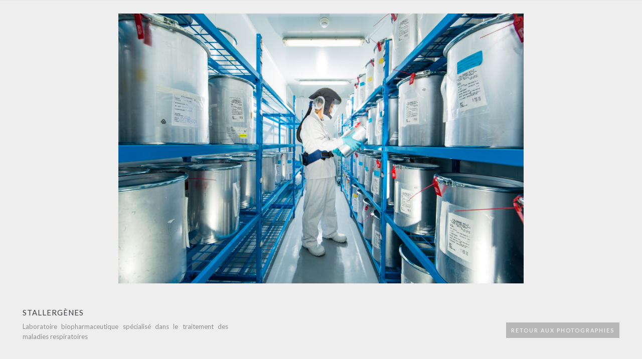

--- FILE ---
content_type: text/html; charset=UTF-8
request_url: http://www.raphaeldemaret.com/photographies/stallergenes-3
body_size: 4747
content:
<!DOCTYPE HTML>
<html lang="fr-FR" prefix="og: http://ogp.me/ns#">
	<head>
		<meta charset="UTF-8" />
		<meta name="viewport" content="initial-scale=1.0, maximum-scale=1.0, width=device-width">
		<link rel="shortcut icon" href="http://www.raphaeldemaret.com/wp-content/themes/raphaeldemaret_fr/favicon.ico" />
		<meta name="google-site-verification" content="6eUtc-mBEpVXfRzpTO8ZzOu46eZUPlzvCPFp7IogmOs" />

		<!-- CSS -->

		<link rel="stylesheet" type="text/css" media="all" href="http://www.raphaeldemaret.com/wp-content/themes/raphaeldemaret_fr/style/style.css"/>
		<link rel="stylesheet" type="text/css" media="all" href="http://www.raphaeldemaret.com/wp-content/themes/raphaeldemaret_fr/style/gumby.css"/>

		<!-- GOOGLE FONTS -->

		<link href='http://fonts.googleapis.com/css?family=Lato:100,300,400,700,900' rel='stylesheet' type='text/css'>
		<link href='http://fonts.googleapis.com/css?family=Source+Sans+Pro:200,300,400,600,700,900' rel='stylesheet' type='text/css'>
		<link href='http://fonts.googleapis.com/css?family=Oswald:400,300,700' rel='stylesheet' type='text/css'>


		<title>Stallergènes | Raphaël Demaret | Francais</title>

		<!--[if lt IE 9]>
			<script src="http://www.raphaeldemaret.com/wp-content/themes/raphaeldemaret_fr/script/html5shiv.js"></script>
		<![endif]-->

		
		
<!-- This site is optimized with the Yoast SEO plugin v4.0 - https://yoast.com/wordpress/plugins/seo/ -->
<meta name="description" content="Stallergènes Laboratoire biopharmaceutique spécialisé dans le traitement des maladies respiratoires"/>
<meta name="robots" content="noodp"/>
<link rel="canonical" href="http://www.raphaeldemaret.com/photographies/stallergenes-3" />
<meta property="og:locale" content="fr_FR" />
<meta property="og:type" content="article" />
<meta property="og:title" content="Stallergènes | Raphaël Demaret | Francais" />
<meta property="og:description" content="Stallergènes Laboratoire biopharmaceutique spécialisé dans le traitement des maladies respiratoires" />
<meta property="og:url" content="http://www.raphaeldemaret.com/photographies/stallergenes-3" />
<meta property="og:site_name" content="Raphaël Demaret | Francais" />
<meta property="og:image" content="http://www.raphaeldemaret.com/wp-content/uploads/2014/12/1800_022.jpg" />
<meta property="og:image:width" content="1800" />
<meta property="og:image:height" content="1200" />
<!-- / Yoast SEO plugin. -->

<link rel='dns-prefetch' href='//fonts.googleapis.com' />
<link rel='dns-prefetch' href='//s.w.org' />
<link rel="alternate" type="application/rss+xml" title="Raphaël Demaret | Francais &raquo; Flux" href="http://www.raphaeldemaret.com/feed" />
<link rel="alternate" type="application/rss+xml" title="Raphaël Demaret | Francais &raquo; Flux des commentaires" href="http://www.raphaeldemaret.com/comments/feed" />
		<script type="text/javascript">
			window._wpemojiSettings = {"baseUrl":"https:\/\/s.w.org\/images\/core\/emoji\/2.2.1\/72x72\/","ext":".png","svgUrl":"https:\/\/s.w.org\/images\/core\/emoji\/2.2.1\/svg\/","svgExt":".svg","source":{"concatemoji":"http:\/\/www.raphaeldemaret.com\/wp-includes\/js\/wp-emoji-release.min.js?ver=4.7.31"}};
			!function(t,a,e){var r,n,i,o=a.createElement("canvas"),l=o.getContext&&o.getContext("2d");function c(t){var e=a.createElement("script");e.src=t,e.defer=e.type="text/javascript",a.getElementsByTagName("head")[0].appendChild(e)}for(i=Array("flag","emoji4"),e.supports={everything:!0,everythingExceptFlag:!0},n=0;n<i.length;n++)e.supports[i[n]]=function(t){var e,a=String.fromCharCode;if(!l||!l.fillText)return!1;switch(l.clearRect(0,0,o.width,o.height),l.textBaseline="top",l.font="600 32px Arial",t){case"flag":return(l.fillText(a(55356,56826,55356,56819),0,0),o.toDataURL().length<3e3)?!1:(l.clearRect(0,0,o.width,o.height),l.fillText(a(55356,57331,65039,8205,55356,57096),0,0),e=o.toDataURL(),l.clearRect(0,0,o.width,o.height),l.fillText(a(55356,57331,55356,57096),0,0),e!==o.toDataURL());case"emoji4":return l.fillText(a(55357,56425,55356,57341,8205,55357,56507),0,0),e=o.toDataURL(),l.clearRect(0,0,o.width,o.height),l.fillText(a(55357,56425,55356,57341,55357,56507),0,0),e!==o.toDataURL()}return!1}(i[n]),e.supports.everything=e.supports.everything&&e.supports[i[n]],"flag"!==i[n]&&(e.supports.everythingExceptFlag=e.supports.everythingExceptFlag&&e.supports[i[n]]);e.supports.everythingExceptFlag=e.supports.everythingExceptFlag&&!e.supports.flag,e.DOMReady=!1,e.readyCallback=function(){e.DOMReady=!0},e.supports.everything||(r=function(){e.readyCallback()},a.addEventListener?(a.addEventListener("DOMContentLoaded",r,!1),t.addEventListener("load",r,!1)):(t.attachEvent("onload",r),a.attachEvent("onreadystatechange",function(){"complete"===a.readyState&&e.readyCallback()})),(r=e.source||{}).concatemoji?c(r.concatemoji):r.wpemoji&&r.twemoji&&(c(r.twemoji),c(r.wpemoji)))}(window,document,window._wpemojiSettings);
		</script>
		<style type="text/css">
img.wp-smiley,
img.emoji {
	display: inline !important;
	border: none !important;
	box-shadow: none !important;
	height: 1em !important;
	width: 1em !important;
	margin: 0 .07em !important;
	vertical-align: -0.1em !important;
	background: none !important;
	padding: 0 !important;
}
</style>
<link rel='stylesheet' id='contact-form-7-css'  href='http://www.raphaeldemaret.com/wp-content/plugins/contact-form-7/includes/css/styles.css?ver=4.6' type='text/css' media='all' />
<link rel='stylesheet' id='handbook-font-css'  href='//fonts.googleapis.com/css?family=Open+Sans%3A400%2C300%2C300italic%2C400italic%2C600%2C700%2C800&#038;ver=4.7.31' type='text/css' media='all' />
<link rel='stylesheet' id='handbook-style-css'  href='http://www.raphaeldemaret.com/wp-content/themes/raphaeldemaret_fr/style.css?ver=4.7.31' type='text/css' media='all' />
<script type='text/javascript' src='http://www.raphaeldemaret.com/wp-includes/js/jquery/jquery.js?ver=1.12.4'></script>
<script type='text/javascript' src='http://www.raphaeldemaret.com/wp-includes/js/jquery/jquery-migrate.min.js?ver=1.4.1'></script>
<script type='text/javascript' src='http://www.raphaeldemaret.com/wp-content/themes/raphaeldemaret_fr/script/jquery.easing.1.3.js?ver=4.7.31'></script>
<script type='text/javascript' src='http://www.raphaeldemaret.com/wp-content/themes/raphaeldemaret_fr/script/jquery.isotope.min.js?ver=4.7.31'></script>
<script type='text/javascript'>
/* <![CDATA[ */
var handbookPortfolio = {"autoplay":"true"};
/* ]]> */
</script>
<script type='text/javascript' src='http://www.raphaeldemaret.com/wp-content/themes/raphaeldemaret_fr/script/script-portfolio.js?ver=4.7.31'></script>
<script type='text/javascript' src='http://www.raphaeldemaret.com/wp-content/themes/raphaeldemaret_fr/script/jquery.imagesloaded.min.js?ver=4.7.31'></script>
<script type='text/javascript' src='http://www.raphaeldemaret.com/wp-content/themes/raphaeldemaret_fr/script/jquery.flexslider-min.js?ver=4.7.31'></script>
<script type='text/javascript' src='http://www.raphaeldemaret.com/wp-content/themes/raphaeldemaret_fr/script/jquery.swipebox.min.js?ver=4.7.31'></script>
<script type='text/javascript'>
/* <![CDATA[ */
var handbook = {"ajaxurl":"http:\/\/www.raphaeldemaret.com\/wp-admin\/admin-ajax.php","nonce":"b4ba2b34a5"};
var handbookSlider = {"sliderTransition":"slide","sliderRandomize":"false"};
/* ]]> */
</script>
<script type='text/javascript' src='http://www.raphaeldemaret.com/wp-content/themes/raphaeldemaret_fr/script/script.js?ver=4.7.31'></script>
<link rel='https://api.w.org/' href='http://www.raphaeldemaret.com/wp-json/' />
<link rel="EditURI" type="application/rsd+xml" title="RSD" href="http://www.raphaeldemaret.com/xmlrpc.php?rsd" />
<link rel="wlwmanifest" type="application/wlwmanifest+xml" href="http://www.raphaeldemaret.com/wp-includes/wlwmanifest.xml" /> 
<meta name="generator" content="WordPress 4.7.31" />
<link rel='shortlink' href='http://www.raphaeldemaret.com/?p=283' />
<link rel="alternate" type="application/json+oembed" href="http://www.raphaeldemaret.com/wp-json/oembed/1.0/embed?url=http%3A%2F%2Fwww.raphaeldemaret.com%2Fphotographies%2Fstallergenes-3" />
<link rel="alternate" type="text/xml+oembed" href="http://www.raphaeldemaret.com/wp-json/oembed/1.0/embed?url=http%3A%2F%2Fwww.raphaeldemaret.com%2Fphotographies%2Fstallergenes-3&#038;format=xml" />
<link rel="alternate" hreflang="fr" href="http://www.raphaeldemaret.com/photographies/stallergenes-3" title="Francais" />

	<style type='text/css'>
		#sidebar ul.photoshelter-gallery-widget, .photoshelter-gallery-widget {list-style:none;list-style-position:inside;margin:0 0 1em 0;padding:0;border:none}
		#sidebar ul.photoshelter-gallery-widget li, .photoshelter-gallery-widget li {display:block;margin:0;padding:0;background:none;border:none}
		#sidebar ul.photoshelter-gallery-widget li a img, .photoshelter-gallery-widget li a img {margin:0;padding:0;max-width:100%;height:auto}
		#sidebar ul.photoshelter-gallery-widget li a, .photoshelter-gallery-widget li a {background:none;border:none;padding:0}
		#sidebar ul.photoshelter-gallery-widget li a:hover, .photoshelter-gallery-widget li a:hover {background:none;}
		#sidebar ul.photoshelter-gallery-widget h6, .photoshelter-gallery-widget h6 {margin:1em 0;}
		#footer ul.photoshelter-gallery-widget h6 a {color:#999}
		#footer ul.photoshelter-gallery-widget h6 a:hover {color:#ccc}
		#sidebar ul.photoshelter-gallery-widget .imagecount, .photoshelter-gallery-widget .imagecount { text-align:right; font-style:italic; font-size:.9em; color:#ccc}
		.error {background: #FFF6BF; padding: 1em;}
		.error a {color:red}
	</style>
	
	<!--Customizer CSS--> 
	<!--/Customizer CSS--> 

	
		<style type="text/css">.recentcomments a{display:inline !important;padding:0 !important;margin:0 !important;}</style>
		
	</head>

<body class="portfolio-template-default single single-portfolio postid-283 sidebar-off" >

<!-- Navigation-->
	<div class="navigation">
		<div id="main-nav" class="row text-center">

			<div class="two columns main-navigation">
				<a class="" href="http://www.raphaeldemaret.com">Accueil</a>
			</div>

			<div class="two columns main-navigation">
				<a class="" href="http://www.raphaeldemaret.com/photographies">Photographies</a>
			</div>

			<div class="four columns logo_nav">
				<a href="/"><img src="http://www.raphaeldemaret.com/wp-content/themes/raphaeldemaret_fr/images/logo.png" alt="RD"></a>
			</div>

			<div class="two columns main-navigation">
				<a class="" href="http://www.raphaeldemaret.com/publications">Publications</a>
			</div>

			<div class="two columns main-navigation">
				<a class="" href="http://www.raphaeldemaret.com/contact">Contact</a>
			</div>

		</div>
	</div>

<!-- Mobile Navigation-->

	<input type="checkbox" id="toggle" />
		<div id="mobile-navigation">
		    <label for="toggle" class="toggle" data-open="Montrer le menu" data-close="Cacher le menu" onclick></label>
		    <ul class="menu">
		      <li><a class="" href="http://www.raphaeldemaret.com">Accueil</a></li>
					<li><a class="" href="http://www.raphaeldemaret.com/photographies">Photographies</a></li>
					<li><a class="" href="http://www.raphaeldemaret.com/publications">Publications</a></li>
					<li><a class="" href="http://www.raphaeldemaret.com/contact">Contact</a></li>
		    </ul>
		</div>

<!-- Content-->

	<div id="content" class="content">
		<div class="row">

	
		
		<div class="portfolio-nav">
			<a class="portfolio-back" href="/photographies">Retour aux photographies</a>
			
			<a href="http://www.raphaeldemaret.com/photographies/suez-environnemnt" class="prev-portfolio ajax-enabled " data-id="282">prev</a>
			<a href="http://www.raphaeldemaret.com/photographies/lego-2" class="next-portfolio ajax-enabled " data-id="284">next</a>
		</div>

		<div class="portfolio-details show">
			<div class="portfolio-details-content fadein">
				<div class="gallery flexslider">
					<ul class="slides">
						<li><img src="http://www.raphaeldemaret.com/wp-content/uploads/2014/12/1800_022.jpg" alt="Stallergènes" title="Stallergenes, récolte de pollen"/></li>					</ul>
				</div>
				<div class="portfolio-meta col_9">
					<h1>Stallergènes</h1>
										<h2 class="portfolio-excerpt"><a class="fullscreen-gallery" href="'.$image_src[0].'" rel="gallery-'.$post_ID.'" title="'.$attachment_meta->post_excerpt.'">Agrandir la photographie</a>Fusce arcu nunc bibendum</h2>
										<ul>
											</ul>
					<div class="portfolio-content">
						<p>Laboratoire biopharmaceutique spécialisé dans le traitement des maladies respiratoires<div class="gallery-embed"><div class="current-image"><div class="caption hidden"><p></p></div><img src="http://www.raphaeldemaret.com/wp-content/uploads/2014/12/1800_022.jpg" alt="" /><img class="loaded-image" src="#" alt="#" /></div><div class="flexslider carousel"><ul class="slides"><li><a href="http://www.raphaeldemaret.com/wp-content/uploads/2014/12/1800_022.jpg" data-caption="" data-id="249" class="gallery-thumbnail active" title="Stallergenes, récolte de pollen"><img width="135" height="100" src="http://www.raphaeldemaret.com/wp-content/uploads/2014/12/1800_022-135x100.jpg" class="attachment-gallery-thumbnail size-gallery-thumbnail" alt="" /></a></li></ul></div></div></p>
					</div>
				</div>
				<div class="clear"></div>
			</div>
		</div>
	
	
	
	<div class="portfolio-similar-items fadein">
		<span class="dash"></span>
					<h4>Photographies recommandé</h4>
				<ul>
						<li>
				<a data-id="292" class="ajax-enabled" href="http://www.raphaeldemaret.com/photographies/dcns-2">
					<span class="view-more-icon"></span>
					<img class="attachment-portfolio-thumbnail wp-post-image" width="260" height="200" alt="thumbnail" src="http://www.raphaeldemaret.com/wp-content/uploads/2014/12/1800_031-260x200.jpg">
				</a>
			</li>
						<li>
				<a data-id="291" class="ajax-enabled" href="http://www.raphaeldemaret.com/photographies/nexans-2">
					<span class="view-more-icon"></span>
					<img class="attachment-portfolio-thumbnail wp-post-image" width="260" height="200" alt="thumbnail" src="http://www.raphaeldemaret.com/wp-content/uploads/2014/12/1800_030-260x200.jpg">
				</a>
			</li>
						<li>
				<a data-id="290" class="ajax-enabled" href="http://www.raphaeldemaret.com/photographies/delacre">
					<span class="view-more-icon"></span>
					<img class="attachment-portfolio-thumbnail wp-post-image" width="260" height="200" alt="thumbnail" src="http://www.raphaeldemaret.com/wp-content/uploads/2014/12/1800_029-260x200.jpg">
				</a>
			</li>
						<li>
				<a data-id="289" class="ajax-enabled" href="http://www.raphaeldemaret.com/photographies/stallergenes-labo">
					<span class="view-more-icon"></span>
					<img class="attachment-portfolio-thumbnail wp-post-image" width="260" height="200" alt="thumbnail" src="http://www.raphaeldemaret.com/wp-content/uploads/2014/12/1800_028-260x200.jpg">
				</a>
			</li>
			
		</ul>
		<div class="clear"></div>
	</div>


	</div><!-- row -->
</div>
		
<!-- Footer-->

<div id="footer" class="footer">

<div class="row">

<div class="three columns">
	<ul class="nav nav-footer">
		<li class=""><a href="http://www.raphaeldemaret.com" class="static-page-link">Accueil</a></li>
		<li class=""><a href="http://www.raphaeldemaret.com/photographies" class="static-page-link">Photographies</a></li>
		<li class=""><a href="http://www.raphaeldemaret.com/publications" class="static-page-link">Publications</a></li>
	</ul>
</div>

<div class="three columns">
	<ul class="nav nav-footer">
		<li class=""><a href="http://www.raphaeldemaret.com/contact" class="static-page-link">Contact</a></li>
		<li class=""><a href="http://www.raphaeldemaret.com/blog" class="static-page-link">Blog</a></li>
		<li class=""><a href="http://www.raphaeldemaret.com/mentions" class="static-page-link">Mentions</a></li>
	</ul>
</div>

<div class="three columns">
	<ul class="nav nav-footer">
		<li class=""><a href="http://www.facebook.com/313268038858621" class="static-page-link">Facebook</a></li>
		<li class=""><a href="http://www.twitter.com/raphdemaret" class="static-page-link">Twitter</a></li>
		<li class=""><a href="http://www.linkedin.com/in/raphaeldemaret" class="static-page-link">Linkedin</a></li>
	</ul>
</div>

<div class="three columns">
	<ul class="nav nav-footer last-column-footer">
		
		<a href="http://www.raphaeldemaret.com/en/" title="Anglais">Anglais</a>		
		<div class="handcrafted-separator"></div>
		
		<div class="handcrafted-container">
		
			<li class="">
				<a href="http://www.makehook.co" class="static-page-link">
					<div class="handcrafted">Makehook&copy;</div>
					<div class="handcrafted-makehook">Handcrafted</div>
				</a>
			</li>
			
		</div>
		
	</ul>
</div>
</div>
</div>

<script>
  (function(i,s,o,g,r,a,m){i['GoogleAnalyticsObject']=r;i[r]=i[r]||function(){
  (i[r].q=i[r].q||[]).push(arguments)},i[r].l=1*new Date();a=s.createElement(o),
  m=s.getElementsByTagName(o)[0];a.async=1;a.src=g;m.parentNode.insertBefore(a,m)
  })(window,document,'script','//www.google-analytics.com/analytics.js','ga');

  ga('create', 'UA-58572785-1', 'auto');
  ga('send', 'pageview');

</script>

<script>
    $('.goto').click(function(e){
       $('html,body').scrollTo(this.hash, this.hash);
          e.preventDefault();
    });
</script>

<script type='text/javascript' src='http://www.raphaeldemaret.com/wp-content/plugins/contact-form-7/includes/js/jquery.form.min.js?ver=3.51.0-2014.06.20'></script>
<script type='text/javascript'>
/* <![CDATA[ */
var _wpcf7 = {"recaptcha":{"messages":{"empty":"Merci de confirmer que vous n\u2019\u00eates pas un robot."}}};
/* ]]> */
</script>
<script type='text/javascript' src='http://www.raphaeldemaret.com/wp-content/plugins/contact-form-7/includes/js/scripts.js?ver=4.6'></script>
<script type='text/javascript' src='http://www.raphaeldemaret.com/wp-includes/js/comment-reply.min.js?ver=4.7.31'></script>
<script type='text/javascript' src='http://www.raphaeldemaret.com/wp-includes/js/wp-embed.min.js?ver=4.7.31'></script>
		
		</div>
	</body>
</html>

--- FILE ---
content_type: text/css
request_url: http://www.raphaeldemaret.com/wp-content/themes/raphaeldemaret_fr/style/style.css
body_size: 15882
content:
/**********************************
	CSS Reset
**********************************/

html,body,div,span,object,iframe,h1,h2,h3,h4,h5,h6,p,blockquote,pre,abbr,address,cite,code,del,dfn,em,img,ins,kbd,q,samp,small,strong,sub,sup,var,b,i,dl,dt,dd,ol,ul,li,fieldset,form,label,legend,table,caption,tbody,tfoot,thead,tr,th,td,article,aside,canvas,details,figcaption,figure,footer,header,hgroup,menu,nav,section,summary,time,mark,audio,video{margin:0;padding:0;border:0;outline:0;font-size:100%;vertical-align:baseline;background:transparent}
body{line-height:1;margin: 0; padding: 0;}
article,aside,details,figcaption,figure,footer,header,hgroup,menu,nav,section{display:block}
nav ul,ul,li{list-style:none !important;}
blockquote,q{quotes:none}
blockquote:before,blockquote:after,q:before,q:after{content:none}
a{margin:0;padding:0;font-size:100%;vertical-align:baseline;background:transparent;outline:none;text-decoration: none;}
ins{background-color:#FFF;color:#000;text-decoration:none}
mark{background-color:#ff9;color:#000;font-style:italic;font-weight:bold}
del{text-decoration:line-through}
abbr[title],dfn[title]{border-bottom:1px dotted;cursor:help}
table{border-collapse:collapse;border-spacing:0}
hr{display:block;height:1px;border:0;border-top:1px solid #ccc;margin:1em 0;padding:0}
.wrapper input,select{vertical-align:middle}
select{ max-width: 100%; }
embed, iframe,object, video{ max-width: 100%; }

li {list-style:none !important;
	background-repeat: no-repeat!important;
	background-image: none; 
	background:none;
	list-style-type:none !important; }
	
ul {list-style-type:none !important;
	background-repeat: no-repeat!important;}

::selection{
	background: #333; 
	color: #FFF;}

::-moz-selection{
	background: #333; 
	color: #FFF;}

.clear { clear: both; }

.fade-in{
	opacity: 1 !important;
	-webkit-transition: all 0.4s ease;
	-moz-transition: all 0.4s ease;
	transition: all 0.4s ease;}
	
body .show {
	overflow: hidden !important;}
	
/**********************************
	Animation
**********************************/
	
/* make keyframes that tell the start state and the end state of our object */

@-webkit-keyframes fadeIn { from { opacity:0; } to { opacity:1; } }
@-moz-keyframes fadeIn { from { opacity:0; } to { opacity:1; } }
@keyframes fadeIn { from { opacity:0; } to { opacity:1; } }

.fadein {
	-webkit-animation:fadeIn ease-in 1;  /* call our keyframe named fadeIn, use animattion ease-in and repeat it only 1 time */
	-moz-animation:fadeIn ease-in 1;
	animation:fadeIn ease-in 1;

	-webkit-animation-fill-mode:forwards;  /* this makes sure that after animation is done we remain at the last keyframe value (opacity: 1)*/
	-moz-animation-fill-mode:forwards;
	animation-fill-mode:forwards;

	-webkit-animation-duration:1s;
	-moz-animation-duration:1s;
	animation-duration:1s;
	
	-webkit-animation-delay: 1.2s;
	-moz-animation-delay:1.2s;
	animation-delay: 1.2s;}

/**********************************
	My CSS Reset
**********************************/

.item-fixed {
	float: left;
	margin: 0.85%;
	max-width: 260px;
	width: 23.2%;
	opacity: 1 !important;}
	
html { 
	width: 100%;
	height: 100%;
	-webkit-font-smoothing: antialiased;}

.all-reset {
	margin: 0px !important;
	padding: 0px !important;
	border: 0px !important;}
	
.spacing-none { display: inline; letter-spacing: 0 !important;}
.display-none { display: none !important;}
.margin-none { margin: 0 !important;}
.fixed {position: fixed;}

.content {
	margin-bottom: 20px;
	margin-top: 20px;
	min-height: 600px;}

/* Title */

.title {
	background: #fff;
	width: 100%;
	height: auto;
	margin-top: 20px ;
	padding: 20px 30px;
	position: relative;}

.title h1 {
	margin-bottom: 0 !important;
	line-height: 0.5em !important;}
	

/**********************************
	Main Style
**********************************/

textarea, input, body{
	font-family: 'Open Sans', Arial, Helvetica, sans-serif;}
	
body.disable-scroll .wrapper{
	position: fixed; 
	overflow-y: scroll;
	width: 100%;}

body.full-width-layout{
	background-color: #FFF;}


body.full-width-layout #header{
	border-bottom: none;}

body.full-width-layout .portfolio-filter{
	border-top: none;}

body.full-width-layout .welcome-message{
	padding: 0 0 53px 0;}

body.full-width-layout .container{
	margin-top: 0;
	box-shadow: none;}

body.full-width-layout #footer .copyright,
body.full-width-layout #footer{
	margin-bottom: 0;}

p{
	font-weight: 400;}

a{
	color: #373D43;}

a:hover{
	-webkit-transition: all 0.2s ease;
	-moz-transition: all 0.2s ease;
	transition: all 0.2s ease;}

a > img{
	display: block;}

strong{
	color: #999999 !important;
	font-weight: 600 !important;}

.gray-overlay{
	background-color: #333;
	opacity: 0;
	position: fixed;
	width: 100%;
	height: 100%;
	display: block;
	z-index: 9998;}

.gray-overlay.show{
	opacity: 0.4;
	-webkit-transition: all 0.2s ease;
	-moz-transition: all 0.2s ease;
	transition: all 0.2s ease;}

.container{
	background-color: #FFF;
	box-shadow: 0 0 4px rgba(0, 0, 0, 0.2);
	margin: 25px 0 25px 0;
	border-radius: 2px;
	padding: 0 50px 0 50px;}
	
.category-portfolio .isotope-hidden { 
	display: block !important;
	position: absolute;
	z-index: 999;}


/**********************************
	Navigation
**********************************/
	
.navigation { 
	height: 120px;
	width: 100%;
	background: #fff;
	background: none repeat scroll 0 0 #FFFFFF;
	position: relative;
	z-index: 9999;
	text-align: center;
	display: block;}

#main-nav {
	padding: 10px 0;
	text-transform: uppercase;
	display: inline-block; 
	color:#bbb;
	font-family: 'lato';
	font-size: 12px;
	letter-spacing: 2px;
	font-weight: 500;}
	
#main-nav a {
	display: block;
	line-height: 100px;
	height: 100px;}
		
#main-nav .logo_nav a {
	background: none;
	margin-top: 20px;
	height: auto;}
			
			
#main-nav a:hover {
	background-position: center center;
	color: #333333;}
	
	
#main-nav li {
	display: inline-block;
	color:#bbb;
	float: left;}

#main-nav a { 
	display: inline-block; 
	color:#bbb;
	transition: all 0.3s;
	transition-property: all;
	transition-duration: 0.3s;
	transition-timing-function: initial;
	transition-delay: initial;
	-webkit-transition: all 0.3s;
	-moz-transition: all 0.3s;
	font-family: 'lato';}

#main-nav a img { max-width: 94px; height: auto;}

/**********************************
	Responsive Menu
**********************************/

.toggle { 
	display: block;
	position: relative;
	cursor: pointer;
	-webkit-touch-callout: none;
	-webkit-user-select: none;
	user-select: none;
	z-index: 99999;
	width: 100%;
	top: 0px !important;}
	
#toggle:checked + div .menu { 
	display: block; 
	opacity: 1;
	z-index: 999999;}
	
.toggle:after {
	content: attr(data-open);
	display: block;
	width: 100%;
	margin: 0;
	top:0px;
	padding: 10px 50px;
	background: #fff;
	text-align: center;
	font-size: 12px;
	color: #b8b8b8;
	font-size: 12px;
	letter-spacing: 2px;
	text-transform: uppercase;
	font-family: 'lato';
	-webkit-transition: all 0.5s linear;
	-moz-transition: all 0.5s linear;
	-o-transition: all 0.5s linear;
	transition: all 0.5s linear;
	-webkit-box-sizing: border-box;
	-moz-box-sizing: border-box;
	box-sizing: border-box;
	font-weight: 500;}

.toggle:hover:after{
	background: #b8b8b8;
	color: #fff;}

#toggle:checked + div .toggle:after{
	content: attr(data-close);}
	

.nav, .menu, .menu > li, .menu > li > a{ 
	height: 100%;}
	
.menu { 
	display: none; 
	opacity: 0;
	width: 100%;
	position: absolute;
	right: 0;
		background: #EEEEEE;}

.menu > li { 
	display: block; 
	width: 100%; 
	margin: 0;}
	
.menu > li { list-style: none; float:left;	}

.menu > li > a { 
	display: block; 
	width: 100%; 
	text-decoration: none; 
	-webkit-box-sizing: border-box; 
	-moz-box-sizing: border-box; 
	box-sizing: border-box; }

.menu > li > a{
	display: block;
	padding: 10px 10px 10px 20px;
	text-decoration: none;
	font-weight: normal;
	font-size: 12px;
	letter-spacing: 1px;
	text-transform: uppercase;
	font-family: 'lato';
	color: #999;
	-webkit-box-sizing: border-box;
	-moz-box-sizing: border-box; 
	box-sizing: border-box;
	-webkit-transition: all 0.25s linear;
	-moz-transition: all 0.25s linear;
	-o-transition: all 0.25s linear;
	transition: all 0.25s linear;}

.menu > li > a:hover, .menu > li > a:focus{
	background: #F2F2F2;
	color: #000;}

.menu, .menu > li, .menu > li > a{
	height: auto;}
	
.menu > li > a:hover, .menu > li > a:focus{
	background: #F2F2F2;}
	
input[type="checkbox"]{
    display:none;}
    
#mobile-navigation { display: none;}

/**********************************
	Header
**********************************/

#header {
	background: none;
	-moz-background-size: cover; /* pour Firefox */
	-o-background-size: cover; /* pour Opera */
	background-size: cover; /* version standardisée */
	background: cover;
	max-height: 100%;
	height: 100%;
	position: relative;}
	
.header-content {
	max-width: 450px;
	position: absolute;
	top: 0;
	bottom: 0;
	left: 0;
	right: 0;
	margin: auto;
	width: 100%;
	height: 0px;
	text-align: center;
	z-index: 1003;}

.header-content h1 {
	font-size: 50px;
	text-align: center;
	font-family: Futura, 'Source Sans Pro',Helvetica, Arial, sans-serif;
	font-weight: 500;
	color: #fff;
	letter-spacing: 26px;
	text-transform: uppercase;
	margin-bottom: 0px;
	padding: 0;
	margin-top: 10px;
	z-index: 1004;}
	
.header-content h2 {
	font-size: 18px;
	text-align: center;
	font-family: 'Source Sans Pro', Helvetica, Arial, sans-serif;
	font-weight: 500;
	color: #fff;
	letter-spacing: 16px;
	text-transform: uppercase;
	margin-bottom: 0px;
	padding: 0;
	margin-top: 10px;
	z-index: 1005;}
	
.header-content h3 {
	font-size: 12px;
	text-align: center;
	font-family: Futura,'Source Sans Pro', Helvetica, Arial, sans-serif;
	font-weight: 500;
	color: #fff;
	letter-spacing: 4px;
	text-transform: uppercase;
	margin-bottom: 0px;
	padding: 0;
	margin-top: 10px;
	z-index: 1005;}

.surname-separator {
	height: 1px;
	width: 30px;
	text-align: center;
	margin: 0 auto;
	z-index: 1005;
	display: block;
	position: relative;}
	
.header-content a { z-index: 1005;}

.separator-header-title {
	background: #fff;
	height: 2px;
	width: 60px;
	margin: 0 auto;
	text-align: center;}
	
.header-shadow {
	height: 100%;
	width: 100%;
	background:none repeat scroll 0 0 rgba(255, 255, 255, 0.00);
	z-index: 1000;}
	
#page-container-home {
	background: #f2f2f2;
	height: auto;}
	
/* Down button */

#down_button {
	width: 130px;
	margin: 0 auto;
	z-index: 9999;}
	
#down_button a {
	background: #fff;
    bottom: 5%;
    height: 30px;
    position: absolute;
    transition: all 0.3s ease-in-out 0s;
    width: 130px;
    background-size: 120px;
    z-index: 9999;
    border-radius: 30px;
    text-align: center;
    color: #999;
    font-family: 'lato';
    font-size: 12px;
    font-weight: 500;
    text-transform: uppercase;
    letter-spacing: 2px;
    padding: 2px;}
    
#down_button a:hover { background-position: 0 0;}

/**********************************
	Homepage Slider
**********************************/

.cbp-bislideshow {
	list-style: none;
	width: 100%;
	height: 100%;
	position: absolute;
	top: 0;
	left: 0;
	z-index: -1;
	padding: 0;
	margin: 0;
	z-index: 1001;}

.cbp-bislideshow li {
	position: absolute;
	width: 100.5%;
	height: 100.5%;
	top: -0.5%;
	left: -0.5%;
	opacity: 0;
	-webkit-transition: opacity 1s;
	-moz-transition: opacity 1s;
	transition: opacity 1s;
	z-index: 1002;}

.backgroundsize .cbp-bislideshow li {
	-webkit-background-size: cover;
	-moz-background-size: cover;
	background-size: cover;
	background-position: center center;}

.backgroundsize .cbp-bislideshow li img {
	display: none;}

.cbp-bislideshow li img {
	display: block;
	width: 100%;}

.no-js.no-backgroundsize .cbp-bislideshow li:first-child {
	opacity: 1;}

.no-js.backgroundsize .cbp-bislideshow li:first-child img {
	display: block;}
	
/**********************************
	Homepage Expertises
**********************************/

.news { 
	text-align: center;
	color: #999;
	font-size: 16px;
	padding-top: 50px;
	padding-bottom: 50px;
	letter-spacing: 6px;
	text-transform: uppercase;
	font-family: 'lato';
	font-weight: 500;}
	
.news-section {
	background: #fff;
	height: auto;
	border: 0;}
	
.home-grid-container {
	width: 100%;
	height: auto;
	position: relative;
	overflow: hidden;}

.home-hoveritem {
	font-size: 22px;
	display: inline-block;
	position: relative;
	overflow: hidden;
	line-height: 0;
	margin: 0;
	width:33.33333%;
	float: left;}

.home-hovercontent h1 {
	color: white;
	font-size: 22px;
	margin-top: 25%;}

.home-hoveritem img {
	position: relative;
	z-index: 4;
	width: 100%;}

.home-hoveritem .link {
	display: block;
	height: 100%;}
  
.home-hovercontent {
	position: absolute;
	z-index: 999;
	text-align: center;
	width: 100%;
	height: 100%;
	background: rgba(255,255,255,.4);
	opacity: 0;
	line-height: 0px;
	font-weight: 500;
	font-family: 'lato', sans-serif;
	font-size: 22px;
	color: transparent;
	display: block;
	float: left;
	padding-top: 35%;
	-webkit-transition: color, background-color, opacity 0.7s;
	-moz-transition: color, background-color, opacity 0.7s;
	-o-transition: color, background-color, opacity 0.7s;
	transition: color, background-color, opacity 0.7s;}
   
.home-hovercontent img {}
.home-hoveritem .home-link:hover {}
.home-hoveritem .home-link:hover .home-hovercontent {opacity: 1;}
.home-hoveritem .home-link:hover img {}

.home-product-infos {
	position: absolute;
	display: block;
	line-height: 1;
	z-index: 99;
	background: #fff;
	padding: 20px 20px 25px 20px;
	text-align: center;
	margin: 0 auto;
	float: left;
	min-width: 280px;
	min-height: 110px;
	display: block;
	top: 50%;
	margin-left: -140px;
	position: absolute;
	margin-top: -60px;
	left: 50%;
	top: 50%;
	z-index: 99;}
		
.home-product-infos h1 {
	color: #999;
	font-size: 16px;
	font-weight: 200;
	letter-spacing: 5px;
	font-family: Futura;
	bottom: 0px;
	margin-bottom: 8px;
	padding-bottom: 0px;
	text-align: center;
	padding-top: 0px !important;
	margin-top: 0px !important;}

.home-product-infos p {
	font-size: 13px;
	font-weight: 400;
	font-family: 'lato';
	line-height: 18px;
	top:0;
	color: #999;
	text-align: center;
	max-width: 225px;
	margin-bottom: 0 !important;
	padding-bottom: 0 !important;}

/**********************************
	Portfolio
**********************************/

.portfolio-filter{
	padding: 0;
	position: relative;
	margin-bottom: 20px;
	margin-left: -10px;}
	
.isotope,
.isotope .isotope-item{
	-webkit-transition-duration: 0.8s;
	-moz-transition-duration: 0.8s;
	-ms-transition-duration: 0.8s;
	-o-transition-duration: 0.8s;
	transition-duration: 0.8s;}

.isotope{
	-webkit-transition-property: height, width;
	-moz-transition-property: height, width;
	-ms-transition-property: height, width;
	-o-transition-property: height, width;
	transition-property: height, width;}

.isotope .isotope-item{
	-webkit-transition-property: -webkit-transform, opacity;
	-moz-transition-property:    -moz-transform, opacity;
	-ms-transition-property:     -ms-transform, opacity;
	-o-transition-property:      -o-transform, opacity;
	transition-property:         transform, opacity;}
	
.portfolio-item:first-child {
	margin-left: 200px;}

span.top-tooltip,
.portfolio-keywords li span{
	visibility: hidden;
	opacity: 0;
	background-color: #373D43;
	border-radius: 2px;
	color: #FFFFFF;
	font-size: 11px;
	cursor: default;
	margin-left: -8px;
	left: 50%;
	padding: 7px;
	position: absolute;
	top: -37px;
	z-index: 99;}

span.top-tooltip:after,
.portfolio-keywords li span:after {
	width: 5px;
	height: 5px;
	background-color: #373D43;
	content: "";
	float: left;
	left: 50%;
	position: absolute;
	top: 23px;
	transform: rotate(45deg);
	-ms-transform:rotate(45deg);
	-webkit-transform:rotate(45deg);
	margin-left: -2px;
	z-index: 99;}

.portfolio-keywords li.active span,
.portfolio-keywords li.active span:after {
	-webkit-transition: all 0.2s ease; 
	-moz-transition: all 0.2s ease; 
	transition: all 0.2s ease;}

.content .share-wrapper:hover span.top-tooltip,
.portfolio-keywords li:hover span{
	visibility: visible;
	opacity: 1;
	top: -39px;
	-webkit-transition: all 0.2s ease; 
	-moz-transition: all 0.2s ease; 
	transition: all 0.2s ease;}
	
/**********************************
	Categories Portfolio
**********************************/

.category-portfolio {
	height: 250px;
	max-height: 250px;
	min-height: 250px;
	background: #fff;
	float: left;
	padding: 40px 90px 40px 90px;
	max-width: 370px;
	width: 100%;
	display: block !important;;
	position: absolute !important;;
	opacity: 1 !important;
	transform: none !important;
	margin-bottom: 0px;
	z-index: 99999;
	margin-top: 10px;
	margin-left: 10px;}
	
.category-portfolio h3 {
	font-family: 'lato';
	font-size: 13px;
	text-transform: uppercase;
	letter-spacing: 2px;
	font-weight: 600;
	line-height: 22px;
	color: #999;}
	
.category-portfolio ul {
	background: #fff;
	position: relative;
	display: block;
	height: auto;
	font-family: 'lato';
	font-size: 12px;
	font-weight: 600;
	margin: 0;
	color: #999;
	text-transform: uppercase;
	letter-spacing: 1px;
	display: list-item;
	padding-top: 15px;
	line-height: 22px;}
	
.category-portfolio ul li {
	display: list-item !important;
	float: none !important;
	width: auto !important;
	font-size: 12px !important;
	color: #999 !important;
	height: auto !important;
	width: auto !important;
	margin-bottom: 0 !important;
	margin-top: 0px !important;
	margin-left: 0px !important;
	position: relative !important;}
	
.category-portfolio ul li a {
	display: list-item;
	float: none;
	color: #999;}
	
.category-portfolio ul li a:hover {
	color: #000;}
	
.category-portfolio .isotope-item {
	display: block !important;}


.category-portfolio .isotope-item .isotope-hidden { 
	display: block;
	position: absolute;}
	
.page-id-166 .category-portfolio { display: block !important;}

.photoshelter-link {
	width: 100%;
	min-height: 100px;
	background: #fff;
	padding: 40px 50px 40px 50px;
	background-image: url('../images/photoshelter.jpg');
	background-position: 285px 34px;
	background-size: 700px;
	background-repeat: no-repeat;
	position: relative;
	min-height: 200px;}

.photoshelter-link h1 {
	margin-bottom: 8px;
	color: #444444;}

.photoshelter-link p {
	font-size: 15px !important;
	line-height: 25px;}
	
.photoshelter-link p a {
	font-weight:600;
	color: #999999;}
	
.photoshelter-part1 {
	width: 55%;}
.photoshelter-part2 {
	width: 40%;}
	
.publications { margin-bottom: 0px !important; padding-bottom: 0px !important;}

/**********************************
	Portfolio
**********************************/

.portfolio-filter{
	position: relative;
}

.page-template-template-portfolio-grid-filter .content { margin-top: 0px !important;}

.portfolio-filter ul {
	background: #d7d7d7;
	height: 48px;
}

.portfolio-keywords li{
	float: left;
	position: relative;
}

.photographies-nav {
	max-width: 370px;
	margin: 0 auto;
	width: 100%;
}

.portfolio-keywords li a{
	background-color: t;
	padding: 11px 15px 11px 15px;
	font-size: 11px;
	font-family: 'lato';
	color: #fff;
	text-transform: uppercase;
	letter-spacing: 1px;
	font-weight: 600;
	float: left;
}

.portfolio-keywords li a:hover{
	background-color: #B8B8B8;
	color: #FFF;
	-webkit-transition: all 0.4s ease; 
	-moz-transition: all 0.4s ease; 
	transition: all 0.4s ease;
}

.portfolio-keywords li.active a{
	color:#999999;
}

.isotope,
.isotope .isotope-item{
	-webkit-transition-duration: 0.8s;
	-moz-transition-duration: 0.8s;
	-ms-transition-duration: 0.8s;
	-o-transition-duration: 0.8s;
	transition-duration: 0.8s;
}

.isotope{
	-webkit-transition-property: height, width;
	-moz-transition-property: height, width;
	-ms-transition-property: height, width;
	-o-transition-property: height, width;
	transition-property: height, width;
}

.isotope .isotope-item{
	-webkit-transition-property: -webkit-transform, opacity;
	-moz-transition-property:    -moz-transform, opacity;
	-ms-transition-property:     -ms-transform, opacity;
	-o-transition-property:      -o-transform, opacity;
	transition-property:         transform, opacity;
}

span.top-tooltip,
.portfolio-keywords li span{
	visibility: hidden;
	opacity: 0;
	background-color: #373D43;
	border-radius: 2px;
	color: #FFFFFF;
	font-size: 11px;
	cursor: default;
	margin-left: -8px;
	left: 50%;
	padding: 7px;
	position: absolute;
	top: -37px;
	z-index: 99;
}

span.top-tooltip:after,
.portfolio-keywords li span:after {
	width: 5px;
	height: 5px;
	background-color: #373D43;
	content: "";
	float: left;
	left: 50%;
	position: absolute;
	top: 23px;
	transform: rotate(45deg);
	-ms-transform:rotate(45deg);
	-webkit-transform:rotate(45deg);
	margin-left: -2px;
	z-index: 99;
}

.portfolio-keywords li.active span,
.portfolio-keywords li.active span:after {
	-webkit-transition: all 0.2s ease; 
	-moz-transition: all 0.2s ease; 
	transition: all 0.2s ease;
}

.content .share-wrapper:hover span.top-tooltip,
.portfolio-keywords li:hover span{
	visibility: visible;
	opacity: 1;
	top: -39px;
	-webkit-transition: all 0.2s ease; 
	-moz-transition: all 0.2s ease; 
	transition: all 0.2s ease;
}

.portfolio-list{
	margin: 10px -10px 0 -10px;
	background: none !important;
}

.portfolio-nav{
	overflow: hidden;
	margin: -30px 0 20px 0;
}

.portfolio-nav a{
	width: 24px;
	height: 24px;
	background-image: url('../images/carousel-nav.png');
	display: block;
	text-indent: -9999px;
	float: right;
	background-color: #B8B8B8;
}

.portfolio-nav a:active{
	margin: 1px 0 -1px 0;
}

.portfolio-nav a.next-portfolio{
}

.portfolio-nav a.prev-portfolio{
	background-position: 0 -24px;
	border-left: 0px;
}

.portfolio-nav a.close-portfolio{
	background-position: 0 -72px;
	margin-left: 20px;
}

.portfolio-nav a.disable-nav{
	opacity: 0.3;
	cursor: default;
}

.portfolio-nav a.disable-nav:active{
	margin-top: 0;
	margin-bottom: 0;
}

.portfolio-nav a.disable-nav:hover{
	background-color: #999;
}

.portfolio-nav a.portfolio-back{
	background-image: none;
	float: left;
	font-size: 11px;
	height: auto;
	margin-top: 6px;
	text-indent: 0;
	width: auto;
	float: right;
	right: 0;
	bottom: 0;
	position: fixed;
	color: #fff;
	letter-spacing: 2px;
	line-height: 1;
	text-transform: uppercase;
	z-index: 999999;
	font-family: 'lato';
	margin: 45px;
	padding: 10px;
	background: #B8B8B8;}
	
body .single {
	overflow: hidden;
}

.portfolio-nav a.portfolio-back:hover{
	background-color: #999;
}

#slider + .portfolio-details .portfolio-nav.portfolio-archive{
	top: 20px;
}

.portfolio-details .flexslider{
	padding: 0;
	height: 100% !important;
}

.portfolio-details .flexslider ul.slides{
	margin: 0;
}

.portfolio-details .slider-direction-nav li a{
	opacity: 0;
	-webkit-transition: opacity 0.3s ease; 
	-moz-transition: opacity 0.3s ease; 
	transition: opacity 0.3s ease;
	z-index: 999;
}

.portfolio-details .slider-direction-nav li a.slider-next{
	right: 30px;
	top: 30px;
}

.portfolio-details .slider-direction-nav li a.slider-prev{
	right: 65px;
	top: 30px;
}

.portfolio-list li a{
	display: block;
	overflow: hidden;
	position: relative;
}

.portfolio-list li p > a{
	display: inline;
}

.portfolio-list li a img{
	float: left;
	max-width: 260px;
	max-height: 200px;
	width: 100%;
	height: 200px;
}

.portfolio-list.black-and-white li a img{
	-moz-filter: grayscale(100%);
	-ms-filter: grayscale(100%);
	-o-filter: grayscale(100%);
	filter: url("data:image/svg+xml;utf8,<svg xmlns=\'http://www.w3.org/2000/svg\'><filter id=\'grayscale\'><feColorMatrix type=\'matrix\' values=\'0.3333 0.3333 0.3333 0 0 0.3333 0.3333 0.3333 0 0 0.3333 0.3333 0.3333 0 0 0 0 0 1 0\'/></filter></svg>#grayscale");
	filter: gray;
	filter: grayscale(100%);
	-webkit-filter: grayscale(100%);
}

.portfolio-list li .hover-details{
	position: absolute;
	top: 0px;
	background-color: rgba(0, 0, 0, 0.5);
	width: 100%;
	height: 100%; 
	opacity: 0;
	-webkit-transition: opacity 0.4s ease; 
	-moz-transition: opacity 0.4s ease; 
	transition: opacity 0.4s ease;
}

.portfolio-list li h1{
	color: #FFF;
	font-weight: 700;
	font-size: 20px;
	padding: 20px;
	line-height: 1.3;
	text-align: center;
}

.portfolio-list li p{
	color: #DCDCDC;
	font-weight: 400;
	font-size: 10px;
	padding: 12px;
	background-color: rgba(0, 0, 0, 0.3);
	width: 100%;
	display: block;
	position: absolute;
	bottom: 0;
}

.portfolio-list li span{
	height: 12px;
	background-image: url('../images/heart.png');
	background-repeat: no-repeat;
	background-position: 0 1px;
	padding: 0 0 0 20px;
	font-size: 10px;
	color: #B1B1B1;
	float: right;
	display: block;
	position: absolute;
	bottom: 10px;
	right: 10px;
}

.portfolio-list li a:hover .hover-details{
	opacity: 1;
	-webkit-transition: all 0.2s ease; 
	-moz-transition: all 0.2s ease; 
	transition: all 0.2s ease;
	z-index: 999;
}

.portfolio-list li a:hover img{
	-moz-filter: grayscale(100%);
	-ms-filter: grayscale(100%);
	-o-filter: grayscale(100%);
	filter: url("data:image/svg+xml;utf8,<svg xmlns=\'http://www.w3.org/2000/svg\'><filter id=\'grayscale\'><feColorMatrix type=\'matrix\' values=\'0.3333 0.3333 0.3333 0 0 0.3333 0.3333 0.3333 0 0 0.3333 0.3333 0.3333 0 0 0 0 0 1 0\'/></filter></svg>#grayscale");
	filter: gray;
	filter: grayscale(100%);
	-webkit-filter: grayscale(100%);
	z-index: 0;
}

.portfolio-list.black-and-white li a:hover img{
	-moz-filter: grayscale(0%);
	-ms-filter: grayscale(0%);
	-o-filter: grayscale(0%);
	filter: none;
	filter: grayscale(0%);
	-webkit-filter: grayscale(0%);
	-webkit-transition: all 0.2s ease; 
	-moz-transition: all 0.2s ease; 
	transition: all 0.2s ease;
	z-index: 0;
}

.portfolio-list li a h1 span{
	padding: 20px;
}

.portfolio-list li{
	float: left;
	margin: 0.85%;
	max-width: 260px;
	width: 23.25%;
}

.portfolio-details{
	display: block;
	height: 0;
	border-top: 1px solid #E7E7E7;
}

.portfolio-details.hidden{
	display: none;
	height: 0;
}

.portfolio-details.loading{
	background-image: url('../images/loading.gif');
	background-repeat: no-repeat;
	background-position: 50% 50%;
}

.portfolio-details.show{
	width: 100%;
	height: 100%;
	position: fixed;
	
	top: 0;
	bottom: 0px !important;
	left: 0px !important;
	right: 0px !important;
	
	z-index: 99999!important;
	overflow: hidden;
	-webkit-user-select: none;
	-moz-user-select: none;
	user-select: none;
	background: #fff !important;
	
	margin-bottom: 0px !important;
	margin-top: 0px !important;
	margin-left: 0px !important;
	margin-right: 0px !important;
	
	padding-bottom: 0px !important;
	padding-top: 0px !important;
	padding-left: 0px !important;
	padding-right: 0px !important;}


.portfolio-similar-items span.dash,
.portfolio-details span.dash{
	width: 15px;
	height: 3px;
	background-color: #373D43;
	display: block;
	left: 0;
	position: absolute;
	top: -2px;
}

body.single-portfolio .portfolio-details span.dash{
	height: 1px;
	top: -1px;
}

.portfolio-similar-items,
.portfolio-details-content{
	display: block;
	opacity: 1;
	height: 100% !important;
	width: 100%;
	margin: 0 auto;}

.portfolio-details-content.hidden{
	display: none;
}

.portfolio-similar-items.fadein,
.portfolio-details-content.fadein{
	opacity: 1;
	-webkit-transition: opacity 0.2s ease;
	-moz-transition: opacity 0.2s ease;
	transition: opacity 0.2s ease;
}

.portfolio-similar-items.loading,
.portfolio-details-content.loading{
	opacity: 0;
}

.portfolio-details .gallery{
		position: absolute;
		width: 100%;
		height: 100%;
		z-index: 1010;
		background: #eee;}
	

.portfolio-details .gallery img{
	width: 100%;
	max-height: 100% !important;}

.portfolio-details .portfolio-meta{
	float: left;
	max-width: 500px;
	background: transparent;
	bottom: 0 !important;
	position: absolute;
	z-index: 1011;
	padding: 45px;
	text-align: center;
	height: 150px;
	width: 100%;}

.portfolio-meta col_9 .portfolio-content p {text-align: center;}

.portfolio-meta .portfolio-content,
.portfolio-meta .portfolio-content p{
	color: #8E8E8E;
	cursor: default;
	font-size: 13px;
	line-height: 1.6;
    padding-bottom: 0px;
    margin-bottom: 0px !important;
    text-align: justify;
}

.portfolio-meta p:empty{
	padding: 0;
}

.portfolio-meta .portfolio-content{
	padding-bottom: 0;
	max-width: 500px;
	text-align: center !important;
	padding-top: 8px;
}

.portfolio-meta .portfolio-content img{
	max-width: 100%;
}

.portfolio-content .gallery-embed{
	display: none;
}

.portfolio-meta ul{
	padding-bottom: 0px;
	margin:0;
}

.portfolio-meta li{
	overflow: hidden;
	padding-bottom: 10px;
}

.portfolio-similar-items > h4,
.portfolio-meta li span{
	cursor: default;
	float: left;
	font-size: 13px;
	font-weight: 700;
	margin-right: 10px;
}

.portfolio-meta li p{
	float: left;
	font-size: 13px;
	font-weight: 400;
	cursor: default;
	color: #B1B1B1;
}

.portfolio-meta li p a{
	color: #B1B1B1;
}

body.single-portfolio .portfolio-meta > a.more-link{
	display: none;
}

a.more-link{
	background-color: #F2F2F2;
	border-radius: 2px 2px 2px 2px;
	color: #B1B1B1;
	font-size: 10px;
	font-weight: 700;
	padding: 11px 13px 11px 13px;
	display: inline-block;
	line-height: 1;
	margin-top: 5px;
	text-decoration: none;
}

a.more-link:active{
	margin: 1px 0 -1px 0;
	-webkit-transition: all 0s ease;
	-moz-transition: all 0s ease;
	transition: all 0s ease;
}

a.more-link span{
	font-size: 11px;
}

.content a.more-link{
	text-decoration: none;
	display: none !important;
}

a.more-link:hover{
	color: #FFFFFF;
	-webkit-transition: all 0.4s ease;
	-moz-transition: all 0.4s ease;
	transition: all 0.4s ease;
}

.portfolio-meta a.heart-love{
	float: right;
	margin-top: 17px;
}

.portfolio-meta a.read-more span{
	font-size: 12px;
}

.portfolio-details h1{
	font-size: 15px;
	font-weight: 500;
	letter-spacing: 1px !important;
	cursor: default;
	line-height: 1.3;
	margin: 0 !important;
	padding: 0 !important;
	text-align: left;
	color:#373D43;
}

.portfolio-details h1 a{
	color: #373D43;
}

.portfolio-details h1 a:hover{
	-webkit-transition: all 0.2s ease;
	-moz-transition: all 0.2s ease;
	transition: all 0.2s ease;
}

.portfolio-details h2{
	color: #8E8E8E;
	cursor: default;
	font-size: 13px;
	line-height: 1;
	padding-bottom: 3px;
	margin-bottom: 0px !important;
	text-align: left;
	font-weight: 500;
	text-transform: none !important;
	padding-top: 10px;
	display: none;}

.admin-portfolio-message{
	background-color: #F8F8F8;
	border: 1px solid #E4E4E4;
	border-radius: 2px;
	color: #7D7D7D;
	font-size: 17px;
	margin-bottom: 50px;
	padding: 50px;
	text-align: center;
	cursor: default;
	line-height: 1.7;
}

.admin-portfolio-message a.more-link{
	color: #FFFFFF;
	margin-top: 20px;
}

body.sidebar-on-right .content.portfolio-archive,
body.sidebar-on-left .content.portfolio-archive,
body.sidebar-on-off .content.portfolio-archive{
	padding-bottom: 15px;
	margin: -10px 0 0 0;
}

.content.portfolio-archive p > br{
	display: none;
}


.portfolio-nav.portfolio-archive{
	margin: 0;
	background: transparent !important;
	float: right;
	z-index: 499;
	padding-left: 30px;
	position: absolute;
    right: 20px;
	bottom: 20px;
	z-index: 100000;}

.content.portfolio-archive h1,
.content.portfolio-archive h2,
.content.portfolio-archive h3,
.content.portfolio-archive h4,
.content.portfolio-archive h5,
.content.portfolio-archive h6{
	margin-bottom: 0;
}

/**********************************
	Portfolio Grid Layout
**********************************/

.portfolio-list.grid-layout{
	margin: 10px -50px 0 -50px;
	overflow: hidden;
}

.portfolio-list.grid-layout li{
	border-right: 1px solid transparent;
	width: 25%;
	padding: 0;
	margin: 0 4.1% 5% 4.15%;
	max-width: 300px;
	position: relative;
}

.portfolio-list.grid-layout li a{
	position: relative;
}

.portfolio-list.grid-layout li h2{
	color: #999;
	font-size: 12px;
	font-weight: 500;
	font-family: 'lato';
	letter-spacing: 0px;
	line-height: 1.6;
	padding: 10px 20px 10px 20px;
	text-align: center;
	overflow: hidden;
	opacity: 0.7;
	background:#fff;
}

.portfolio-list.grid-layout li a{
	color:#444;
	opacity: 1 !important;
	line-height:1.6;
}

.portfolio-list.grid-layout li p{
	color: #999;
	font-size: 12px;
	font-weight: 400;
	line-height: 1;
	padding: 0;
	text-align: left;
	position: relative;
	background-color: transparent;
	cursor: default;
	display: none;
}

.portfolio-list.grid-layout li a img{
	width: 100%;
	height: auto; 
	max-width: 300px;
	max-height: 900px;
}

.portfolio-list.grid-layout li .splitter{
	height: 1px;
	display: block;
	width: 100%;
	background-color: #E7E7E7;
	margin-top: 25px;
}

.portfolio-similar-items span.view-more-icon,
.portfolio-list span.view-more-icon{
	opacity: 0;
	-ms-filter: "progid:DXImageTransform.Microsoft.Alpha(Opacity=0)";
	width: 44px;
	height: 44px;
	display: block;
	border-radius: 2px;
	left: 50%;
	top: 50%;
	margin-left: -25px;
	position: absolute;
	z-index: 999;
	margin-top: -5px;
	padding: 0;
	background-image: url('../images/zoom.png');
	background-repeat: no-repeat;
	background-position: 50% 50%;
}

.portfolio-similar-items li a:hover span.view-more-icon,
.portfolio-list li a:hover span.view-more-icon{
	opacity: 1;
	-ms-filter: "progid:DXImageTransform.Microsoft.Alpha(Opacity=100)";
	margin-top: -25px;
	-webkit-transition: all 0.3s ease; 
	-moz-transition: all 0.3s ease; 
	transition: all 0.3s ease;
}

.splitter-vertical{
	display: block;
	height: 500px;
	left: 49.8%;
	position: absolute;
	top: 50px;
	width: 36.35%;
}

.splitter-vertical span{
	border-left: 1px solid #E7E7E7;
	border-right: 1px solid #E7E7E7;
	display: block;
	height: 100%;
	left: -50%;
	position: relative;
}

/**********************************
	Portfolio Grid + Filter Layout
**********************************/

.portfolio-list.grid-layout.filter-on{
	margin: 20px -20px 0 -15px;
}

.portfolio-list.grid-layout.filter-on li{
	margin: 0 1.65% 2% 1.65%;
	width: 21.5%;
	margin: 0 1.4% 2% 1.4%;
    width: 22%;
    margin: 0 1.4% 2% 1.4%;
    width: 22%;
}

/**********************************
	Portfolio Single
**********************************/

.portfolio-similar-items{
	border-top: 1px solid #E7E7E7;
	margin: 0;
	padding: 30px 0 50px 0;
	position: relative;
}

.portfolio-similar-items > h4{
	margin: 0 0 10px 0;
	float: none;
}

.portfolio-similar-items > ul li{
	float: left;
	margin: 1.1%;
	max-width: 260px;
	width: 23.2%;
	position: relative;
}

.portfolio-similar-items > ul li:first-child{
	margin-left: 0;
}

.portfolio-similar-items > ul li:last-child{
	margin-right: 0;
}

.portfolio-similar-items > ul li.hidden{
	visibility: hidden;
}

.portfolio-similar-items > ul li a img{
	border-radius: 2px;
	width: 100%;
	height: auto; 
}

.portfolio-similar-items.loading > ul li{
	visibility: hidden;
}

/**********************************
	Portfolio Widget
**********************************/

#sidebar ul.portfolio-plus-list li{
	padding: 0;
	margin: 0;
	background-image: none;
	display: none;
}

#sidebar .portfolio-details{
	height: auto; 
	border-top: none;
}

#sidebar .portfolio-details h1{
	font-weight: 700;
	font-size: 15px;
	margin: 8px 0 8px 0;
}

#sidebar .portfolio-details h2 p{
	font-weight: 700;
	font-size: 11px;
}

#sidebar ul.portfolio-plus-list li h3{
	color: #373D43;
	font-size: 14px;
}

.widget-portfolio-plus .slider-direction-nav li a{
	background-position: -1px -1px;
	height: 22px;
	width: 22px;
	border-radius: 2px 0 0 2px;
	top: 20px;
}

.widget-portfolio-plus .slider-direction-nav li a.slider-next{
	background-position: -1px -25px;
	border-radius: 0 2px 2px 0;
	right: 20px;
}

.widget-portfolio-plus .slider-direction-nav li a.slider-prev{
	right: 42px;
}


ul.portfolio-plus-list li > img{
	width: 100%;
	height: auto;
	border-radius: 2px;
}

.widget-testimonials-plus .portfolio-plus-content{
	margin-top: 7px;
}

/**********************************
	Slider
**********************************/

.gallery:hover .slider-direction-nav li a{
	opacity: 1;
	-webkit-transition: opacity 0.3s ease; 
	-moz-transition: opacity 0.3s ease; 
	transition: opacity 0.3s ease;}

.slider-control-paging{
	bottom: 20px;
	position: absolute;
	text-align: center;
	width: 100%;
	pointer-events: none;
	z-index: 900;}

.slider-control-paging li{
	display: inline-block;
	margin: 0 5px 0 5px;}

.slider-control-paging li a{
	width: 11px;
	height: 11px;
	background-color: rgba(220, 220, 220, 0.5);
	background-color: #FFFFFF;
	border-radius: 20px 20px 20px 20px;
	cursor: pointer;
	display: block;
	text-indent: -9999px;
	opacity: 0.6;
	border: 1px solid #FFFFFF;
	border: 1px solid #CCCCCC;
	pointer-events: auto;}

.slider-control-paging li a:hover{
	background-color: #DEDEDE;
	box-shadow: 0 0 0 2px #FFFFFF inset;
	opacity: 0.9;}

.slider-control-paging li a.slider-active{
	background-color: #373D43;
	opacity: 1;
	box-shadow: none;
	border: 1px solid #373D43;}

.slider-direction-nav{
	text-indent: -9999px;
	z-index: 999;
	top: 50%;
	background: transparent !important;
	height: auto !important;}

.content .slider-direction-nav,
.content .slider-direction-nav li{
	margin: 0;}

.slider-direction-nav li a{
	width: 24px;
	height: 24px;
	position: absolute;
	top: 15px;
	background-image: url('../images/carousel-nav.png');
	display: block;
	background-color: #636363;}

.carousel .slider-direction-nav li a{
	background-image: url('../images/carousel-nav.png');
	top: 60px;}

.carousel .slider-direction-nav li a.slider-prev{
	left: -10px;}

.carousel .slider-direction-nav li a.slider-next{
	right: -10px;}

.slider-direction-nav li a:active{
	margin-top: 1px;}

.slider-direction-nav li a.slider-prev{
	right: 50px;}

.slider-direction-nav li a.slider-next{
	background-position: 0 -24px;
	right: 15px;}

.fullscreen-gallery{
	background-color: #eeeeee;
	background-image: url("../images/carousel-nav.png");
	height: 24px;
	left: 30px;
	opacity: 0;
	display: none !important;
	position: absolute;
	text-indent: -9999px;
	top: 30px;
	width: 24px;
	background-position: 0 -48px;}

.gallery:hover .fullscreen-gallery:hover{
	opacity: 1;
	-webkit-transition: all 0.2s ease; 
	-moz-transition: all 0.2s ease; 
	transition: all 0.2s ease;}

.gallery:hover .fullscreen-gallery{
    opacity: 0.8;
    transition: opacity 0.1s ease 0s;
    z-index: 900;}


/**********************************
	Single
**********************************/

.top-post-info{margin-bottom: 30px;}


.content h1.post-title{
	background: #fff;
	width: 100%;
	height: auto;
	margin-top: 0;
	position: relative;
	font-size: 14px;
	text-transform: uppercase;
	letter-spacing: 1.5px;
	font-weight: 600;
	margin-bottom: 20px;
	color: #999;}

.post-title a { color: #999;}

body.page .content h1.post-title,
body.single .content h1.post-title{
color: #999;
padding: 20px;}

body.page .content .excerpt,
body.single .content .excerpt{
	border-bottom: 1px solid #E7E7E7;
	margin: 0 0 20px 0;}

body.single .content .excerpt{
	margin-top: 30px;}

body.single-format-status .content a.heart-love{
	top: 5px;}

body.page .content a.heart-love + .excerpt,
body.single .content a.heart-love + .excerpt{
	border-top: 1px solid #E7E7E7;
	padding-top: 30px;}

body.single .content > .post{
	border-bottom: none;}

.content h1.post-title a{
	text-decoration: none;}
	
.content p.post-meta{
	color: #B1B1B1;
	font-size: 13px;
	margin-bottom: 25px;
	position: relative;
	display: none;
	text-align: justify;}

.content-page {
	background: #fff;
	padding: 30px;}

body.page .content p.post-meta,
body.single .content p.post-meta{
	border-bottom: 1px solid #E7E7E7;
	padding-bottom: 25px;}

.content p.post-meta span{
	margin: 0 7px 0 7px;
	cursor: default;}

.content p.post-meta span.category-list{
	margin: 0;}

.content p.post-meta span.category-list a{
	margin: 0 5px 0 5px;}

.content p.post-meta span.category-list a:first-child{
	margin-left: 0;}

.content p.post-meta span.category-list a:last-child{
	margin-right: 0;}

.content p.post-meta a{
	text-decoration: none;
	color: #B1B1B1;}

.content a.toggle-comment-form{
	font-size: 9px;
	margin-left: 7px;}

.content ul.tags{
	margin: 0 0 30px 0;
	padding: 0;
	overflow: hidden;
	border-bottom: 1px solid #E7E7E7;
	border-top: 1px solid #E7E7E7;
	padding: 20px 0 10px 0;}

body.single .content ul.tags,
body.page .content ul.tags{
	margin-top: -26px;}

.content ul.tags li{
	float: left;
	background-image: none;
	margin: 0;
	padding: 0;}

.content a.heart-love{
	float: right;
	position: absolute;
	top: 5px;
	right: 0;
	text-decoration: none;}

.content a.share-button{
	position: absolute;
	top: 7px;
	right: 0;
	padding: 6px 10px 8px 10px;
	line-height: 1;
	font-weight: 800;
	text-decoration: none;}

a.share-button{
	background-color: #F1F1F1;
	border-radius: 3px 3px 3px 3px;
	color: #828282;
	font-size: 13px;}

a.share-button:hover{
	color: #FFF;
	-webkit-transition: all 0.3s ease; 
	-moz-transition: all 0.3s ease; 
	transition: all 0.3s ease;}

.content > .post{
	position: relative;
	background: #fff;
	margin-bottom: 40px;
	padding: 0;
	width: 100%;}

/**********************************
	Author Infobox
**********************************/

.author-infobox{
	position: relative;
	border-top: 1px solid #E7E7E7;
	padding: 30px 0 0 0;
	margin: 40px 0 15px 0;}

.author-infobox img{
	float: left;
	margin: 0 25px 0 0;
	width: 60px;
	height: 60px;}

.content .author-infobox h3{
	float: left;
	font-size: 16px;
	margin: -2px 0 5px 0;
	font-weight: 600;
	cursor: default;}

.content .author-infobox a{
	text-decoration: none;}

.content .author-infobox p{
	float: left;
	font-size: 13px;}

.author-infobox small{
	font-size: 11px;
	color: #B1B1B1;
	cursor: default;}
	
.author-infobox small a{
    margin: 0 5px;}

.author-description{
	overflow: hidden;}

.author-infobox span.dash{
	top: -1px;}

body.page .comments-wrapper,
body.single .comments-wrapper{
	border-top: 1px solid #E7E7E7;
	position: relative;
	padding-top: 20px;
	display: none;}

.comments-wrapper span.dash{
	top: -1px;}

body.author .author-infobox{
	border-top: none;
	margin: -51px -50px 50px -50px;
	padding: 50px 50px 30px 50px;
	border-bottom: 1px solid #E7E7E7;
	border-top: 1px solid #E7E7E7;
	background-color: #F9F9F9;}

body.author .author-infobox img{
	width: 80px;
	height: 80px;
	border-radius: 2px;}

body.author .author-infobox .author-description p{
	font-size: 14px;
	line-height: 1.7;}

body.author .author-infobox h3{
	cursor: default;
	font-size: 17px;
	font-weight: 600;
	margin: 0 0 10px;}

/**********************************
	Post Format: Status
**********************************/

.format-status > img.avatar{
	float: left;
	margin-bottom: 25px;
	width: 80px;
	height: 80px;
	border-radius: 2px;}

.format-status .status-content{
	padding-left: 100px;
	margin-bottom: 25px;}

.format-status > .author{
	padding: 0 0 0 100px;
	margin: 0 0 7px 0;
	color: #B1B1B1;
	font-size: 12px;
	cursor: default;}

.format-status > .author span{
	font-weight: 700;
	color: #373D43;
	cursor: default;
	font-size: 15px;
	margin: 0 5px 0 0;}

.format-status > .author a{
	color: #B1B1B1;
	text-decoration: none;
	font-size: 13px;
	margin: 0 5px 0 5px;}

/**********************************
	Post Format: Image
**********************************/

article { display: block; margin-bottom: 20px !important;}

article:last-child { margin-bottom: 0px !important;}

.format-image .image-content{
	margin-bottom:0px;
	float: left;
	width: 50%;}

.format-image .image-content img{
	display: block;
	margin: 0;
	float: left;
	width: 100%;}

.wp-caption-text{
	font-style: italic;
	font-size: 13px;}
	
.post-content-right { 
	padding: 60px;
	position: relative;
	float: left;
	width: 50%;}
	
.post-content-right .portfolio-excerpt { 
	font-size: 13px;}
	
.post-content-right h1 {
	font-size: 20px;
	font-weight: 400;
	margin: 0 0 5px 0;
	color: #373D43;}

.post-content-right h1 a {
	color: #373D43;}
	
.post-content-right h2 {
	text-transform: uppercase;
	color: #B1B1B1;
	font-size: 12px;
	font-weight: 700;
	line-height: 1.6;
	cursor: default;}

/**********************************
	Post Format: Video
**********************************/

body.blog .format-video h1.post-title{
	font-size: 26px;
	font-weight: 400;
	margin: 0 0 10px 0;}

.format-video .video-content{
	margin-bottom: 20px;}

.video-content,
.format-video .video-content{
	height: 0;
	overflow: hidden;
	padding-bottom: 56.25%;
	position: relative;}

.video-content iframe, 
.video-content object, 
.video-content embed{
	height: 100%;
	left: 0;
	position: absolute;
	top: 0;
	width: 100%;
	z-index: 100;}

.oembed-wrap{
	height: 0;
	overflow: hidden;
	padding-bottom: 56.25%;
	position: relative;
	margin-bottom: 15px;}

.oembed-wrap iframe,
.oembed-wrap object,
.oembed-wrap embed{
	position: absolute;
	top: 0;
	left: 0;
	width: 100%;
	height: 100%;}

/**********************************
	Post Format: Audio
**********************************/

.mejs-container{
	margin: 10px 0 25px 0;
	background-color: none !important;
	border-radius: 3px;}

.mejs-container .mejs-controls{
	border-radius: 3px;
	background: none !important;
	background-color: #272A2D !important;}

.mejs-controls .mejs-horizontal-volume-slider .mejs-horizontal-volume-total,
.mejs-controls .mejs-time-rail .mejs-time-total{
	background: none !important;
	background-color: #3A3D41 !important;}

.mejs-controls .mejs-time-rail .mejs-time-loaded{
	background: none !important;
	background-color: #4D5055 !important;}

.mejs-controls .mejs-horizontal-volume-slider .mejs-horizontal-volume-current,
.mejs-controls .mejs-time-rail .mejs-time-current{
	background: none !important;}

.mejs-container .mejs-controls .mejs-time span{
	font-size: 10px !important;
	margin-top: 2px !important;}

.mejs-controls .mejs-button button:focus{
	outline: none !important;}

.mejs-controls .mejs-time-rail .mejs-time-float{
	background: #F1F1F1 !important;
	color: #424247 !important;
	padding-top: 2px;
	top: -28px !important;
	font-size: 10px;
	border: 1px solid #CDCDCD !important;}

.mejs-controls .mejs-time-rail .mejs-time-float-current{
	margin-top: 3px !important;
	font-size: 10px;}

.mejs-controls .mejs-time-rail .mejs-time-float-corner{
	border-color: #F1F1F1 rgba(0, 0, 0, 0) rgba(0, 0, 0, 0) !important;
	top: 18px !important;}

/**********************************
	Post Format: Quote
**********************************/

.content .format-quote .quote-content{
	margin-bottom: 30px;}

.format-quote .quote-content figure:first-child + blockquote,
.format-quote .quote-content blockquote:first-child{
	padding-left: 70px;
	border-left: none;}

.format-quote .quote-content figure:first-child + blockquote:before,
.format-quote .quote-content blockquote:first-child:before{
	font-size: 70px;
	font-family: 'Georgia', 'Times New Roman', Times, serif;
	content: "\201C";
	font-weight: 900;
	position: absolute;
	line-height: 1;
	left: 0;
	top: 0;
	cursor: default;
	font-style: normal;}

.format-quote .quote-content figure:first-child + blockquote a,
.format-quote .quote-content blockquote:first-child a{
	text-decoration: none;
	font-size: 15px;
	font-style: normal;}

.content .format-quote figure:first-child + blockquote p,
.content .format-quote blockquote:first-child p{
	font-size: 25px;
	font-family: 'Georgia', 'Times New Roman', Times, serif;
	font-style: italic;
	line-height: 1.7;
	font-weight: 100;
	color: #5C5C5C;}

.format-quote .quote-content figcaption{
	padding-left: 70px;}

.content .format-quote a.heart-love{
	right: 0;
	top: 6px;}

/**********************************
	Post Format: Link
**********************************/

.content .format-link a.heart-love{
	right: 0;
	top: 6px;}

.format-link > .link-content{
	margin-bottom: 30px;}

.format-link > .link-content p:first-of-type a{
	background-color: #F1F1F1;
    border-radius: 2px 2px 2px 2px;
    color: #808080;
    display: block;
    font-size: 24px;
    padding: 10px 20px;
    text-decoration: none;}

.format-link > .link-content p:first-of-type a:hover{
	color: #FFF;
	-webkit-transition: all 0.3s ease;
	-moz-transition: all 0.3s ease;
	transition: all 0.3s ease;}

.format-link > .link-content p:first-of-type a:after{
	content: "\00bb";
	position: absolute;
	right: 21px;
	opacity: 0.5;}

/**********************************
	Post Format - Gallery
**********************************/

.gallery-content{
	padding: 20px 30px 0 30px;}

.post.format-gallery a.format-all {
	background-position: 0 -150px;}

.single .gallery-embed,
.page .gallery-embed{
	margin: 0;}

.gallery-embed ul{
	margin: 0;}

.gallery-embed li{
	margin: 0 18px 0 0;
	padding: 0;
	background-image: none;}

.format-gallery .gallery-content > img {
	width: 100%; }

.format-gallery p.excerpt{
	padding-bottom: 15px;}

.gallery-list{
	position: relative;
	overflow: hidden;
	width: 100%;
	height: 90px;}

.gallery-list .items{
	width: 20000em;
	position: absolute;}

.gallery-list .items li{
	float: left;}

.format-gallery .meta-info{
	padding-top: 5px;}

.home .format-gallery .meta-info {
	margin: 0;
	border: none;}

.current-image{
	position: relative;}

.current-image img{
	width: 100%;
	height: auto;
	display: block;
	margin: 0 auto;}

.current-image img.loaded-image{
	display: none;}

.current-image .loading{
	background: #FFFFFF url('../images/loading.gif') no-repeat 50% 50%;
	display: block;
	width: 15px;
	height: 15px;
	top: 50%;
	left: 50%;}

.current-image .caption{
	position: absolute;
	width: 100%;
	bottom: 20px;}

.current-image .caption p{
	padding: 13px 15px 13px 15px;
	font-size: 13px;
	color: #E1E1E1;
	background-color: rgba(65, 65, 65, 0.7);
	margin: 0 20px 0 20px;
	text-shadow: 0 -1px 0 rgba(0, 0, 0, 0.2);
	border-radius: 3px;
	cursor: default;
	line-height: 1.4;}

.current-image .caption.hidden{
	display: none;}

.carousel .tooltip{
	display: none;
	position: absolute;}

.gallery-fade-out{
	opacity: 0.7;
	-webkit-transition: all 0.1s ease; 
	-moz-transition: all 0.1s ease; 
	transition: all 0.1s ease;}

.gallery-fade-in{
	opacity: 1;
	-webkit-transition: all 0.2s ease; 
	-moz-transition: all 0.2s ease; 
	transition: all 0.2s ease;}

a.gallery-thumbnail{
	float: left;
	box-shadow: inset 0 0 0 4px #FFFFFF;
	-webkit-transition: margin-top 0.2s ease; 
	-moz-transition: margin-top 0.2s ease; 
	transition: margin-top 0.2s ease;}

a.gallery-thumbnail:hover{
	opacity: 1;
	margin-top: -2px;
	-webkit-transition: all 0.2s ease; 
	-moz-transition: all 0.2s ease; 
	transition: all 0.2s ease;}

a.gallery-thumbnail.active,
a.gallery-thumbnail.active:before,
a.gallery-thumbnail.active:hover:before{
	margin-top: -2px;
	-webkit-transition: all 0.2s ease; 
	-moz-transition: all 0.2s ease; 
	transition: all 0.2s ease;}

a.gallery-thumbnail.active:before{
	content: '';
	position: absolute;
	top: 0;
	bottom: 0;
	left: 0;
	right: 0;
	width: 100%;
	border-radius: 1px;
	box-shadow: 0 0 0 3px #F77A61;}

a.gallery-thumbnail img{
	float: left;}

/**********************************
	Swipebox
**********************************/

html.swipebox {overflow: hidden!important;}

#swipebox-overlay img { border: none!important;}

#swipebox-overlay {
  width: 100%;
  height: 100%;
  position: fixed;
  top: 0;
  left: 0;
  z-index: 99999!important;
  overflow: hidden;
  -webkit-user-select: none;
  -moz-user-select: none;
  user-select: none;}

#swipebox-slider {
  height: 100%;
  left: 0;
  top: 0;
  width: 100%;
  white-space: nowrap;
  position: absolute;
  display: none;}

#swipebox-slider .slide {
	background: url('../images/loading-dark.gif') no-repeat center center;
	height: 100%;
	width: 100%;
	line-height: 1px;
	text-align: center;
	display: inline-block;}

#swipebox-slider .slide:before {
  content: "";
  display: inline-block;
  height: 50%;
  width: 1px;
  margin-right: -1px;}

#swipebox-slider .slide img,
#swipebox-slider .slide .swipebox-video-container {
  display: inline-block;
  max-height: 100%;
  max-width: 100%;
  margin: 0;
  padding: 80px;
  width: auto;
  height: auto;
  vertical-align: middle;}

#swipebox-slider .slide .swipebox-video-container {
  background:none;
  max-width: 1140px;
  max-height: 100%;
  width: 100%;
  padding:5%;
  box-sizing: border-box;
  -webkit-box-sizing: border-box;
  -moz-box-sizing: border-box;}


#swipebox-slider .slide .swipebox-video-container .swipebox-video{
  width: 100%;
  height: 0;
  padding-bottom: 56.25%;
  overflow: hidden;
  position: relative;}

#swipebox-slider .slide .swipebox-video-container .swipebox-video iframe{
  width: 100%!important; 
  height: 100%!important;
  position: absolute;
  top: 0; left: 0;}

#swipebox-action, #swipebox-caption {
  position: absolute;
  left: 0;
  z-index: 999;
  height: 25px;
  width: 100%;}

#swipebox-action {
	top: 40px;}

#swipebox-caption{
	bottom: 0;
	text-align: center;
	background: #232323;}

#swipebox-action #swipebox-prev, #swipebox-action #swipebox-next,
#swipebox-action #swipebox-close {
	background-image: url('../images/carousel-nav.png') !important;
	background-repeat: no-repeat;
	border: none!important;
	text-decoration: none!important;
	cursor: pointer;
	position: absolute;
	width: 24px;
	height: 24px;
	top: 0;
	background-color: #3E4042;
	border-radius: 2px;}

#swipebox-action #swipebox-close {
  background-position: 0 -72px;
  left: 40px;}

#swipebox-action #swipebox-prev {
  right: 75px;}

#swipebox-action #swipebox-next{
  background-position: 0 -24px;
  right: 40px;}

#swipebox-action #swipebox-prev:active,
#swipebox-action #swipebox-next:active{
	margin-top: 1px;}

#swipebox-action #swipebox-prev.disabled,
#swipebox-action #swipebox-next.disabled {
  filter: progid:DXImageTransform.Microsoft.Alpha(Opacity=30);
  opacity: 0.3;}

#swipebox-slider.rightSpring {
  -moz-animation: rightSpring 0.3s;
  -webkit-animation: rightSpring 0.3s;}

#swipebox-slider.leftSpring {
  -moz-animation: leftSpring 0.3s;
  -webkit-animation: leftSpring 0.3s;}

@-moz-keyframes rightSpring {
  0% {
    margin-left: 0px;
  }

  50% {
    margin-left: -30px;
  }

  100% {
    margin-left: 0px;
  }
}

@-moz-keyframes leftSpring {
  0% {
    margin-left: 0px;
  }

  50% {
    margin-left: 30px;
  }

  100% {
    margin-left: 0px;
  }
}

@-webkit-keyframes rightSpring {
  0% {
    margin-left: 0px;
  }

  50% {
    margin-left: -30px;
  }

  100% {
    margin-left: 0px;
  }
}

@-webkit-keyframes leftSpring {
  0% {
    margin-left: 0px;
  }

  50% {
    margin-left: 30px;
  }

  100% {
    margin-left: 0px;
  }
}

@media screen and (max-width: 800px) {
  #swipebox-action #swipebox-close {
    left: 0;
  }

  #swipebox-action #swipebox-prev {
    right: 60px;
  }
  #swipebox-action #swipebox-next { right: 0;}
  
}

/* Skin 
--------------------------*/
#swipebox-overlay {
	background: rgba(255, 255, 255, 0.90);}

#swipebox-caption {
	color: #FFF;
	font-size: 12px;
	line-height: 1.4;
	padding: 13px 0 5px 0;}

/**********************************
	Slider style
**********************************/

#slider{
	padding: 0 0 20px 0;
	margin: -13px -50px -21px -50px;
	z-index: 10;
	position: relative;}

body.blog #slider{
	margin-top: -51px;
	margin-bottom: 25px;}

#slider.flexslider .slides{
	margin-left: 0;}

#slider p.slide-caption{
	position: absolute;
	background-color: #33373A;
	border-radius: 2px;
	bottom: 81px;
	color: #FFFFFF;
	font-size: 13px;
	font-weight: 900;
	left: 50px;
	padding: 13px;}

#slider p.slide-description{
	position: absolute;
	left: 50px;
	bottom: 50px;
	padding: 11px;
	background-color: #272A2D;
	color: #FFFFFF;
	border-radius: 2px;
	font-size: 11px;}

#slider .slider-direction-nav li a{
	background-image: url('../images/carousel-nav.png');
	top: 25px;}

#slider .slider-direction-nav li a.slider-next{
	right: 25px;}

#slider .slider-direction-nav li a.slider-prev{
	right: 60px;
	left: auto;}

#slider ul.slides{
	margin-top: 0;}
	
/**********************************
	Flexslider
**********************************/

.flex-container a:active,
.flexslider a:active,
.flex-container a:focus,
.flexslider a:focus{outline: none;}
.slides,
.flex-control-nav,
.flex-direction-nav{margin: 0; padding: 0; list-style: none;} 

.flexslider {margin: 0; padding: 0;}
.flexslider .slides > li {	width: 100%;
	height: 100%;
	position: absolute;
	left: 0;
	top: 0;
	float: left;
	overflow: hidden;
	text-align: center;
	-webkit-transform: translate3d(0,0,0);}
.flexslider .slides img {
	width: auto;
	max-height: 75%;
	vertical-align: middle;
	-webkit-transition: opacity 0.4s ease-out;
	-moz-transition: opacity 0.4s ease-out;
	-ms-transition: opacity 0.4s ease-out;
	-o-transition: opacity 0.4s ease-out;
	transition: opacity 0.4s ease-out;
	vertical-align: middle;
	padding-bottom: 150px !important;
	padding-top: 2%;
	max-height: 100% !important;}
	
.flexslider.carousel .slides img, .flexslider.carousel .slides a, .flexslider.carousel .slides li{display:inline-block;max-height: 100%;max-width: 100%;margin: 0;padding: 80px;width: auto;height: auto;vertical-align: middle;}
.flexslider.carousel .slides li{ list-style: none; padding: 0; background-image: none;}
.flex-pauseplay span {text-transform: capitalize;}

/* Clearfix for the .slides element */
.slides:after {content: "."; display: block; clear: both; visibility: hidden; line-height: 0; height: 0;} 
html[xmlns] .slides {display: block;} 
* html .slides {height: 1%;}

.no-js .slides > li:first-child {display: block;}

.flexslider {background: #fff; padding: 20px 0 20px 0; position: relative; zoom: 1;}
.flex-viewport {z-index: 100; max-height: 2000px; -webkit-transition: all 1s ease; -moz-transition: all 1s ease; transition: all 1s ease;}
.loading .flex-viewport {max-height: 300px;}
.flexslider .slides{
	list-style-type: none;
	margin: 0;
	padding: 0;
	height: 100%;
	-webkit-transform: translateZ(0px);}

.carousel li {margin-right: 18px}

.flex-direction-nav{
	*height: 0;
	background: transparent !important;
	height: auto !important;}

.flex-direction-nav a{
	width: 45px;
	border-radius: 999px;
	height: 45px;
	display: block;
	z-index: 10;
	cursor: pointer;
	text-indent: -9999px;
	opacity: 0;
	-webkit-transition: all .3s ease;}

.flexslider.fadein{
	opacity: 1;
	-webkit-transition: opacity 0.2s ease;
	-moz-transition: opacity 0.2s ease;
	transition: opacity 0.2s ease;}

#slider .flex-direction-nav li{
	opacity: 1;
	display: block;
	border-radius: 999px;
	background-color: rgba(255, 255, 255, 0.2);
	width: 45px;
	height: 45px; 
	z-index: 900;
	position: absolute;
	margin: -22px 0 0 0;
	top: 50%;
	right: 30px;}

#slider .flex-direction-nav li:first-child{
	left: 30px;}

#slider:hover .flex-direction-nav li{
	background-color: #F1F1F1;}

#slider .flex-direction-nav li:hover{
	background-color: #F4F4F4;}

#slider .flex-direction-nav a {
	width: 45px;
	border-radius: 999px;
	background-color: transparent;
	height: 45px;
	display: block;
	z-index: 900;
	cursor: pointer;
	text-indent: -9999px;
	-webkit-transition: all .3s ease;
	position: relative;}

.slider-direction-nav .slider-disabled{
	opacity: 0.3 !important;
	filter: alpha(opacity=30); 
	cursor: default;}

.flex-control-nav{
	width: 100%;
	position: absolute;
	bottom: -40px;
	text-align: center;
	display: none;}

.flex-control-nav li{
	margin: 0 6px;
	display: inline-block;
	zoom: 1;
	*display: inline;}

.flex-control-paging li a{
	width: 11px;
	height: 11px;
	display: block;
	background: #666;
	background: rgba(0,0,0,0.5);
	cursor: pointer;
	text-indent: -9999px;
	-webkit-border-radius: 20px;
	-moz-border-radius: 20px;
	-o-border-radius: 20px;
	border-radius: 20px;
	box-shadow: inset 0 0 3px rgba(0,0,0,0.3);}

.flex-control-paging li a:hover{
	background: #333;
	background: rgba(0,0,0,0.7);}

.flex-control-paging li a.flex-active { 
	background: #000;
	background: rgba(0,0,0,0.9);
	cursor: default;}

.flex-control-thumbs{
	margin: 5px 0 0;
	position: static;
	overflow: hidden;}

.flex-control-thumbs li{
	width: 25%;
	float: left;
	margin: 0;}

.flex-control-thumbs img{
	width: 100%;
	display: block;
	opacity: .7;
	cursor: pointer;}

.flex-control-thumbs img:hover{
	opacity: 1;}

.flex-control-thumbs .flex-active{
	opacity: 1;
	cursor: default;}

.flex-direction-nav li{
	display: block;
	border-radius: 999px;
	background-color: #FFF;
	width: 45px;
	height: 45px; 
	position: absolute;
	margin: -22px 0 0 0;
	top: 50%;
	right: -34px;}

.flex-direction-nav li:first-child{
	left: -34px;}
	
.carousel .slider-viewport{
	background-color: #EFEFEF;
	border-radius: 2px;
	border-left: 25px solid #EFEFEF;
	border-right: 25px solid #EFEFEF;}

.content .carousel .slider-viewport li{
	margin-left: 15px;
	margin-bottom: 15px;}

/**********************************
	Pagination
**********************************/

ul#pagination{
	margin: 0 0 50px 0;
	text-align: center;
	background-color: #F1F1F1;
	border-radius: 2px 2px 2px 2px;
	color: #808080;
	padding: 15px 10px 15px 10px;
	position: relative;}

ul#pagination li{
	list-style: none;
	background-image: none;
	display: inline;
	padding: 0;
	margin: 0;
	cursor: default;}

ul#pagination li a{
	text-decoration: none;
	font-size: 11px;
	padding: 18px 15px 17px 15px;
	color: #B1B1B1;}

ul#pagination li.next a,
ul#pagination li.prev a{
	padding: 16px 18px 14px 18px;
	font-size: 15px;
	background-color: #E4E3E3;}

ul#pagination li a.selected,
ul#pagination li a:hover,
ul#pagination li.next a:hover,
ul#pagination li.prev a:hover{
	color: #FFF;}

ul#pagination li.next a:hover:after,
ul#pagination li.prev a:hover:after{
	color: #FFF;}

ul#pagination li.next{
	position: absolute;
	right: 0;}

ul#pagination li.next a{
	border-radius: 0 2px 2px 0;}

ul#pagination li.next a:after{
	content: "\00bb";
	color: #787878;}

ul#pagination li.prev{
	position: absolute;
	left: 0;}

ul#pagination li.prev a{
	border-radius: 2px 0 0 2px;}

ul#pagination li.prev a:after{
	content: "\00AB";
	color: #787878;}

ul#pagination li.total{
	display: none;
	text-align: center;
	cursor: default;
	font-family: 'Georgia','Times New Roman',Times,serif;
	font-size: 22px;}

ul#pagination li.total span{
	opacity: 0.3;
	margin: 0 5px 0 5px;}

/**********************************
	Typography
**********************************/

.alignleft {
	float: left;
	margin: 0 20px 15px 0;}

.alignright {
	float: right;
	margin: 0 0 15px 20px;}

.aligncenter {
	display: block;
	margin-left: auto;
	margin-right: auto;}

.wp-caption .wp-caption-text{
	background-color: #F7F7F7;
	padding: 8px;
	cursor: default;
	border-radius: 0 0 2px 2px;}

.wp-caption .wp-caption-text, .gallery-caption, .entry-caption {
	font-size: 13px;
	font-style: italic;
	text-align: center;}

.content .wp-caption{
	max-width: 100%;}

.content img.featured-image{
	margin-bottom: 30px;}

.content .excerpt{
	padding: 0 0 30px 0;}

.content .excerpt p{
	font-size: 17px;
	line-height: 1.7;
	font-style: italic;
	color: #808080;
	margin: 0;}

body.page .content .excerpt p,
body.single .content .excerpt p{
	padding-left: 25px;}

.content > .sticky h1.post-title{
	padding-left: 10px;
	border-left: 3px solid #D7D7D7;}

/**********************************
	Password protected post
**********************************/

.password-post-wrapper{
	background-color: #F1F1F1;
	border-radius: 2px;
	box-shadow: 0 1px 0 rgba(0, 0, 0, 0.1);
	overflow: hidden;
	padding: 25px 0 5px 120px;
	background-image: url('../images/lock-big.png');
	background-repeat: no-repeat;
	background-position: 35px 50%;
	margin-bottom: 20px;}

.password-post-wrapper p{
	color: #9F9F9F;
	cursor: default;
	font-size: 13px;
	margin-bottom: 10px;}

.password-post-wrapper input.password-field{
	width: 300px;}

.password-post-wrapper input[type="submit"]{
	padding: 11px 26px 9px 26px;}

/**********************************
	Testimonials
**********************************/

.flexslider.testimonials{
	margin: 0px;
	padding: 40px 50px 40px 50px;
	min-height: 200px;}

.flexslider.testimonials .slider-direction-nav{
	opacity: 0.3;
	-webkit-transition: all 0.2s ease;
	-moz-transition: all 0.2s ease;
	transition: all 0.2s ease;
	display: none;
	}

.flexslider.testimonials:hover .slider-direction-nav{
	opacity: 1;}

body.page-template-template-frontpage-mini-php .flexslider.testimonials{
	margin-top: 0;}

.flexslider.testimonials .slides{
	margin: 0;
	background: transparent !important;}

.flexslider.testimonials li {
	width: auto;
	height: auto !important;
	position: relative !important;
	background: transparent !important;
	padding: 0 !important;}

.flexslider.testimonials .slides img,
.testimonials ul img {
	border-radius: 100px;
	height: 90px;
	width: 90px;
	float: left;
	border: 1px solid #EAEAEA;
	margin-top: 10px;
	padding: 0 !important;
	max-height: 100% !important;}

.testimonials .slides h3 {
	font-size: 15px;
	padding-bottom: 8px;
	padding-left: 140px;
	margin-top: 5px;
	font-weight: 600;
	letter-spacing: 2px;
	text-transform: uppercase;
	color:#444444;;
	text-align: left;}

.testimonials .testimonial{
	padding-left: 140px;}

.testimonial > p{
	color: #999;
	font-size: 14px;
	font-weight: 500;
	font-family: 'lato';
	line-height: 25px;
	letter-spacing: 0em;
	padding-bottom: 0px;
	margin-bottom: 0px;
	text-align: justify;}

.testimonials > .dash{
	background-color: #373D43;
	display: block;
	height: 3px;
	left: 0;
	position: absolute;
	top: -2px;
	width: 15px;}


h4.widget-title{
	font-size: 13px;
	font-weight: 700;
	background-color: #FFF;
	display: block;
	cursor: default;
	float: left;
	margin-top: -9px;
	padding-right: 20px;}


/**********************************
	More photos
**********************************/

.more-photo {
	background:#fff;
	height: 60px;
	width: 100%;}
	
/**********************************
	Page
**********************************/

.page-info {
	background-color: #F9F9F9;
	border-radius: 3px;
	margin-bottom: 50px;
	padding: 20px 30px 20px 30px;}

.page-info h1{
	color: #808080;
	cursor: default;
	font-size: 11px;
	font-weight: 400;
	line-height: 1.4;
	margin: 2px 0 0 0;
	text-shadow: 0 1px 0 #FFFFFF;}

.page-info input{
	width: 100%;}

.page-info #searchform{
	margin-bottom: 10px;
	margin-top: 15px;}

/**********************************
	Tag Index Page
**********************************/

.tag-index-page ul{
	padding: 0;
	margin: 0;
	float: left;
	width: 21%;
	margin-right: 3%;
	margin-bottom: 3%;}

.tag-index-page ul li{
	background-image: none;
	margin: 0;
	padding: 0;
	border-bottom: 1px solid #E7E7E7;
	font-size: 13px;}

.tag-index-page ul li a{
	display: block;
	text-decoration: none;
	padding: 6px 0 6px 0;}

.tag-index-page ul li span{
	color: #C5C5C5;
	float: right;}

.tag-index-page ul li a:hover span{
	color: #C5C5C5;}

.tag-index-page ul li.tag-title{
	position: relative;
	border-bottom: 1px solid #BCBCBC;
	font-weight: 700;
	cursor: default;
	color: #373D43;}

.tag-index-page span.dash{
	background-color: #373D43;
	opacity: 1;}

/**********************************
	404 Page
**********************************/

.content .page-404{
	text-align: center;
	max-width: 700px;
	margin: 200px auto;
	background: #fff;
	padding: 30px;}

body.error404 .page-404 h1.post-title{
	border-bottom: none;
	font-size: 30px;
	margin-bottom: 0;
	font-weight: 300;}

body.error404 .page-404 p{
	font-size: 18px;
	text-align: center;}

body.error404 .page-404 #searchform{
	width: 60%;
	margin: 0 auto;
	margin-top: 30px;
	text-align: center;
	display: none;}

body.error404 .page-404 #searchform input{
	width: 100%; }

body.error404.sidebar-on-left .content,
body.error404.sidebar-on-left .primary-content{
	margin-left: 0;}

/**********************************
	Accordion
**********************************/

.accordion-wrapper > h4{
	background-color: #F1F1F1;
	border-radius: 2px 2px 2px 2px;
	color: #808080;
	display: block;
	font-size: 17px;
	padding: 15px 25px;
	text-decoration: none;
	cursor: pointer;
	font-weight: 400;
	position: relative;
	margin: 0 0 25px 0;
	border-bottom: 1px solid #E4E4E4;}

.accordion-wrapper > h4:after{
	content: "+";
	opacity: 0.5;
	position: absolute;
	right: 21px;
	top: 21px;
	font-weight: 800;
	line-height: 1;}

.accordion-wrapper > h4.expanded:after{
	content: "\2013";
	font-size: 16px;
	top: 20px;}

.accordion-wrapper > h4.expanded,
.accordion-wrapper > h4:hover {
	color: #FFFFFF;
	border-bottom: 1px solid #FFF;
	-webkit-transition: all 0.2s ease;
	-moz-transition: all 0.2s ease;
	transition: all 0.2s ease;}


.accordion-wrapper .accordion-content{
	display: none;
	overflow: hidden;
	margin-bottom: 20px;}

.accordion-wrapper .accordion-content.slide-down{
	height: auto; 
	max-height: 100px;
	-webkit-transition: all 0.5s ease;
	-moz-transition: all 0.5s ease;
	transition: all 0.5s ease;}
	
/**********************************
	Contact page
**********************************/

/* Bloc | Mon histoire */

.contact-story {
	background: #fff;
	width: 100%;
	min-height: 314px;
	height: 100%;
	margin-top: 10px;
	padding: 30px;
	position: relative;}
	
.contact-story p {
	color: #999;
	font-family: 'lato';
	font-size: 14px;
	text-align: justify;}

.contact-column1  {
	width: 100%;
	max-width: 50%;
	float: left;}
	
.contact-column2  {
	width: 100%;
	padding-left: 4.12766%;
	max-width: 50%;
	float: left;}
	
/* Bloc | Photo portait */
	
.contact-author {
	background: #fff;
	width: 100%;
	height: 450px;
	margin-top: 20px;
	padding: 0;
	position: relative;
	float: left !important;
	background: url('../images/portrait.jpg') no-repeat center;
	background-size: 326px;}
	
/* Bloc | Informations */
	
.contact-infos {
	background: #fff;
	width: 100%;
	height: auto;
	margin-top: 20px;
	padding: 30px;
	min-height: 282px;
	float: left !important;
	position: relative;}
	
.contact-infos h2 {
	font-size: 14px;
	font-weight: 600;
	text-transform: uppercase;
	letter-spacing: 2px;
	margin-bottom: 10px;
	color:#999;}
	
/* Bloc | Social */

.contact-social-container {
	background: #fff;
	width: 100%;
	height: auto;
	margin-top: 20px;
	position: relative;
	float: left !important;}
	
.contact-social-section {
	height: 100%;
	width: 33.3333%;
	background: #fff;
	position: relative;
	float: left;
	border-right: 1px solid #f4f4f4;}
	
.social { 
	text-align: center;
	color: #7f7f7f;}
	
i[class^="icon-"], i[class*=" icon-"] { 
	display: inline-block;
	font-size: 20px; 
	position: static; 
	min-width: 20px; 
	margin: 0 5px; 
	text-align: center; 
	width: 100%; 
	transition: all 0.3s;
	transition-property: all;
	transition-duration: 0.3s;
	transition-timing-function: initial;
	transition-delay: initial;
	-webkit-transition: all 0.3s;
	-moz-transition: all 0.3s;
	color: #999;
	height: 100%;
	padding: 15px 0;}
	
i[class^="icon-"]:hover, i[class*=" icon-"]:hover { 
	transition: all 0.3s;
	transition-property: all;
	transition-duration: 0.3s;
	transition-timing-function: initial;
	transition-delay: initial;
	-webkit-transition: all 0.3s;
	-moz-transition: all 0.3s;
	color: #656565;}
	
.social:hover { color: #bbb;}

/* Bloc | Formulaire */
	
.contact-form-container {
	background: #fff;
	width: 100%;
	height: auto;
	margin-top: 10px;
	padding-bottom: 0px !important;
	padding: 30px;
	position: relative;}
	
.contact-form {
	background: #fff;
	width: 100%;
	margin-top: 10px;
	height: auto;
	position: relative;
	float: left !important;
	min-height: 294px;}
	
.page-contact-informations-box {
	background: #fff;
	padding: 40px;
	float: left;
	height: auto;
	display: block;
	width: 100%;
	margin-bottom: 10px;}

.contact-subit-btn { 
	background: #999;
	border: 0px;
	font-size: 12px;
	height: auto;
	padding: 20px;
	text-align: center;
	font-weight: 300 !important;
	font-family: 'lato';
	width: auto;
	height: auto;
	border-radius: none !important;
	line-height: 0px;
	float: right;
	color: #fff;
	display: block;
	text-transform: uppercase;
	letter-spacing: 3px;
	font-weight: 100;
	font-family: 'lato';
	transition: all 0.3s;
	transition-property: all;
	transition-duration: 0.3s;
	transition-timing-function: initial;
	transition-delay: initial;
	-webkit-transition: all 0.3s;
	-moz-transition: all 0.3s;
	-webkit-appearance: none !important;}
    
.contact-subit-btn:hover { 	background: #222222 !important; }

.field .input { 
	background: #fff !important;
	font-family: 'lato';
	font-size: 13px;
	font-weight: 500;
	text-transform: uppercase;
	letter-spacing: 2px;
	color: #999;
	border-radius: 0px !important;
	border-left: 0px;
	border-right: 0px;
	border-top: 0px;
	border-bottom: 1px solid #999;}
	
.message {
	text-transform: none !important;
	letter-spacing: 0.5px !important;
}

.picker { background:#f4f4f4 !important; font-family: 'lato';  font-size:12px; font-weight: 300; text-transform: uppercase; letter-spacing: 1px; color: #bbb !important;border-radius: 0px !important; width: 100%; border: 0px;}

.type {display: none;}
.budget {display: none;}

.picker select {
	background: #fff; 
	color: #bbb !important;
	font-family: 'lato';
	font-size:12px;
	text-transform: uppercase;
	letter-spacing: 1px;
	font-weight: 300;
	border-radius: 0 !important;}

.picker:after { display: none;}

.styled-select select {
   background: #F7F7F7;
   padding: 12px;
   font-size: 16px;
   border-radius:0px;
   -webkit-appearance: none;
   text-decoration: none;
   font: 13px "HelveticaNeue", "Helvetica Neue", Helvetica, Arial, sans-serif;
	color: #bbb;
	margin-bottom: 20px;
	width:940px;}
   
.styled-select {
   overflow: hidden;
   background-position: 20px 20px;
   font: 13px "HelveticaNeue", "Helvetica Neue", Helvetica, Arial, sans-serif;
	color: #bbb;
	height: 44px;
	margin-bottom: 20px;
	font-weight: 500;}
	
.name_phone { 
	width: 434px;}
	
.mail { 
	width:914px;}
	
.message-contact { 
	width: 912px;}

/* Contact error messages */

	

/**********************************
	Footer
**********************************/

.footer {
	padding: 90px 0;
	background: #fff;
	position: absolute;
	width: 100%;
	display: block;
	height: auto;
	font-family: 'lato';
	font-size: 12px;
	font-weight: 600;
	color: #7f7f7f;
	text-transform: uppercase;
	letter-spacing: 1px;}
	
.footer ul {}

.footer ul a {
	color:#7f7f7f;
	font-family: 'lato';
	font-size: 12px;
	font-weight: 600;
	text-transform: uppercase;
	text-align: right;
	padding-bottom: 0px;
	margin-bottom: 0px;
	padding-left: 10px;}

.last-column-footer {text-align: right;}

.link-footer-last { padding: 0px !important;}

.handcrafted-separator { height: 1px; width: 100px; background: #7f7f7f; text-align: left; padding-left: 10px;margin-left: 10px;margin-top: 14px;margin-bottom: 6px;}

.handcrafted-container { line-height: 18px !important;}
.handcrafted-container a { line-height: 18px !important;}

.handcrafted {
	font-size: 10px !important;
	letter-spacing: 2px;}
	
.handcrafted-makehook {
}



.last-column-footer a { 
	display: list-item;
	text-align: left !important;}

.last-column-footer .handcrafted 
.footer ul li {}

.footer ul li a {
	color: #7f7f7f;
	transition: all 0.3s;
	transition-property: all;
	transition-duration: 0.3s;
	transition-timing-function: initial;
	transition-delay: initial;
	-webkit-transition: all 0.3s;
	-moz-transition: all 0.3s;}
	
.footer ul li a:hover {
	color: #000;}

.introduction_logo {
	width: 100%;
	height: 55px;
	margin: 0 auto;
	position: relative;
	z-index: 1005;
	margin-top: 2px;}

.logo_part1 {
	width: 20%;
	height: 55px;
	background: #999;
	float: left;
	text-align: center;}
	
.logo_part1 img {
	height: 55px;
	width: auto;
	padding:14px;
	text-align: center;}
	
.logo_part2 {
	width: 80%;
	height: 55px;
	border: 2px solid #999;
	float: left;
	text-align: center;
	color: #999;
	font-family: 'lato';
	text-transform: uppercase;
	letter-spacing: 2px;
	font-weight: 700;
	font-size: 12px;
	padding: 20px;
	line-height: 12px;}


/**********************************
	Uppercase styling
**********************************/

a.more-link,
.page-info h1,
#nav-menu.show,
.content table th,
.articles-list li p,
.fullwidth-message a,
#header .site-title,
#sidebar .widget-title,
#footer h5.widget-title,
.portfolio-details h2,
.portfolio-details h1 a,
#slider p.slide-caption,
.content .comments-wrapper > h4,
.content form input[type="submit"],
.comment-respond h3.comment-reply-title,
.portfolio-list.grid-layout li h1{
	text-transform: uppercase;}
	

@media screen and
	(-o-min-device-pixel-ratio: 5/4),
	(-webkit-min-device-pixel-ratio: 1.25),
	(min-resolution: 120dpi) {

	a.heart-love{
		background-image: url('../images/heart@2x.png');
		background-size: 12px 30px;}

	.menu-toggle,
	.menu-toggle:after,
	.menu-toggle:before{
		background-image: url('../images/menu@2x.png');
		background-size: 24px 3px;}

	.comments-wrapper p.must-be-logged-in{
		background-image: url('../images/lock@2x.png');
		background-size: 16px 16px;}

	.comment-nav-below a{
		background-image: url('../images/comment-nav@2x.png');
		background-size: 16px 32px;}

	.password-post-wrapper{
		background-image: url('../images/lock-big@2x.png');
		background-size: 48px 48px;}

	.portfolio-list span.view-more-icon{
		background-image: url('../images/zoom@2x.png');
		background-size: 13px 13px;}

	#swipebox-slider .slide {
		background: url('../images/loading-dark@2x.gif') no-repeat center center;
		background-size: 32px 32px;}

	#swipebox-action #swipebox-prev, #swipebox-action #swipebox-next, #swipebox-action #swipebox-close,
	.portfolio-nav a, .slider-direction-nav li a, .carousel .slider-direction-nav li a, .fullscreen-gallery{
		background-image: url('../images/carousel-nav@2x.png');
		background-size: 24px 96px;}

}

	
@media screen and (max-width: 1250px){
	

}
	
@media screen and (max-width: 980px){

	/**************************************
		Welcome message
	**************************************/

	.welcome-message{text-align: center;margin-top: -40px;padding: 0 0 40px 0;}
	.welcome-message span{width: 100%;margin: 40px 0 40px 0;word-break: break-all;}
	.fullwidth-message{margin: 0 -50px 0 -50px;padding: 40px 50px 50px 50px;text-align: center;}
	.fullwidth-message p{line-height: 1.6;font-size: 16px;float: none;margin-top: 0;}
	.fullwidth-message a{margin-top: 20px;padding: 17px 30px 17px 30px;float: none;display: block;}
	#slider p.slide-description,
	#slider p.slide-caption{display: none;}
	body.error404 .page-404 h1.post-title {font-size: 32px;}
	body.error404 .page-404 p{font-size: 18px;margin-top: 15px;}
	body.error404 .page-404 #searchform{width: 100%;}
	body.page-template-template-contact-php form.wpcf7-form{width: 100%;margin-bottom: 30px;}
	.contact-page-description{width: 100%;float: right;margin-bottom: 30px;}
	
	/**************************************
		Homepage
	**************************************/
	
	.home-hoveritem { width: 100%;}
	
	/**************************************
		Portfolio Details
	**************************************/
	
	.portfolio-details .gallery { width: 100%;}
	
	.portfolio-details .portfolio-meta{max-width: 100%;width: 100%;}
	.portfolio-details .flexslider { padding-bottom: 120px;}
	.portfolio-details .portfolio-meta{
	float: left;
	max-width: 100%;
	background: #fff;
	bottom: 0 !important;
	position: absolute;
	z-index: 1011;
	padding: 32px;
	text-align: center;
	height: 120px;
	width: 100%;}
	
	.flexslider .slides img { padding-bottom: 2%;}
	

}

@media screen and (max-width: 768px){

	/**************************************
		Welcome message
	**************************************/

	.welcome-message{text-align: center;margin-top: -40px;padding: 0 0 40px 0;}
	.welcome-message span{width: 100%;margin: 40px 0 40px 0;word-break: break-all;}
	.fullwidth-message{margin: 0 -50px 0 -50px;padding: 40px 50px 50px 50px;text-align: center;}
	.fullwidth-message p{line-height: 1.6;font-size: 16px;float: none;margin-top: 0;}
	.fullwidth-message a{margin-top: 20px;padding: 17px 30px 17px 30px;float: none;display: block;}
	#slider p.slide-description,
	#slider p.slide-caption{display: none;}
	body.error404 .page-404 h1.post-title {font-size: 32px;}
	body.error404 .page-404 p{font-size: 18px;margin-top: 15px;}
	body.error404 .page-404 #searchform{width: 100%;}
	body.page-template-template-contact-php form.wpcf7-form{width: 100%;margin-bottom: 30px;}
	.contact-page-description{width: 100%;float: right;margin-bottom: 30px;}
	
	/**************************************
		Blog
	**************************************/
	.post-content-right { width: 100%; max-width: 100%;}
	.format-image .image-content {width: 100%;}
	.format-image .image-content img {max-width: 100%;}
	
	/**************************************
		Main Navigation
	**************************************/
	
	#main-nav .logo_nav {display: block !important;position: absolute;top: 0px; left: 0;width: 100% !important;text-align: center;}		
	#main-nav .logo_nav a {height: 20px;}
	#main-nav .logo_nav a img {display: block;margin: 0 auto;}		
	#main-nav .two.columns {font-size: 9px;float: left !important;margin: 60px 0 0 0 !important;padding: 0 !important;width: 25% !important; height: 50px;}
	#main-nav .two.columns a {height: 50px;line-height: 50px;}
	
	/**************************************
		Footer
	**************************************/
	
	.logo_part2 { font-size: 10px;}
	
	/**************************************
		Contact
	**************************************/
	
	.contact-author { 
	width: 100%;
	margin-top: 20px !important;
	min-height:926px;
	height:auto;
	background-size: 100%;
	display: none !important;
		
	}
	
	.flexslider.testimonials .slider-direction-nav { display: none !important;}
	.portfolio-meta .portfolio-content, .portfolio-meta .portfolio-content p { text-align: left;}
	.photoshelter-link {margin-bottom: 20px;background-image: none;}
}

@media screen and (max-width: 640px){
	
	/**********************************
		Basic
	**********************************/
	
	.container{padding: 0 25px 0 25px;}
	.menu-toggle{top: 0;right: 25px;border-radius: 0 2px 0 2px;}
	.site-title a.logo{float: none;margin: 0;}
	.site-title a.logo img{display: inline;margin: -5px 0 5px 0;}
	.site-title div{float: none;}
	.comment-respond input,
	.comment-respond input[type='text']{width: 100%;margin: 0;}
	.tag-index-page ul{width: 29%;}
	.portfolio-keywords li a { padding: 11px 6px 11px 6px;}

	/**********************************
		Mobile Comment Form
	**********************************/

	.comment-respond input[type='text']{margin-top: -1px;}
	.comment-respond input.author{border-radius: 2px 2px 0 0;background-position: 100% 15px;}
	.comment-respond input.email{border-radius: 0;background-position: 100% -33px;}
	.comment-respond input.url{border-radius: 0 0 2px 2px;background-position: 100% -75px;width: 100%;}
	.comment-respond input[type='text']{padding: 12px 10px 11px 15px;}
	.comment-respond input[type="submit"]{padding-top: 13px;padding-bottom: 11px;}
	ul.comments ul.children {margin: 0;}

	/**************************************
		Footer widgets in single column
	**************************************/

	.portfolio-keywords{display: block;}
	.portfolio-filter{}
	.portfolio-list li{width: 100%;max-width: 100%;}.portfolio-details .slider-control-paging{display: none;}

	/**************************************
		Welcome message
	**************************************/

	.welcome-message{padding-top: 5px;}
	.welcome-message span{font-size: 50px;margin: 30px 0 25px 0;}
	.welcome-message p{font-size: 15px;}
	.fullwidth-message{margin: 0 -25px 0 -25px;padding: 40px 25px 50px 25px;}
	.flexslider.testimonials{text-align: center;}
	.testimonials .testimonial{padding: 0 60px 0 60px;}
	.flexslider.testimonials .slides img,
	.testimonials img {float: none;margin: 0 auto;}
	.testimonial > p{font-size: 17px;}
	.testimonials .slides h3{padding: 15px 0 15px 0;font-size: 17px;}
	#slider{margin: 0 -25px -25px -25px;}
	body.page-template-template-contact-php article > .google-maps{margin-top: 0;}
	.portfolio-similar-items > ul li{width: 47%;}
	.portfolio-similar-items > ul li:first-child{margin-left: 1.1%;}
	.portfolio-similar-items > ul li:last-child{margin-right: 1.1%;}
	
	/**************************************
		HomePage
	**************************************/
	
	.header-content h1 { font-size: 40px;}
	
	/**************************************
		Testimonial
	**************************************/
	
	.testimonials .slides h3 { text-align: center; padding: 30px 0 30px 0;}
	.testimonials .testimonial { padding: 0 30px 0 30px;}
	
	/**************************************
		Testimonial
	**************************************/
	
	.footer {padding: 30px 0;}
	
	.photoshelter-part1 {width: 100%;}
	
}

@media screen and (max-width: 400px){
	
	/**************************************
		Basic
	**************************************/


	body.page .content h1.post-title, body.single .content h1.post-title{font-size: 26px;}
	.menu-toggle.close{border-radius: 2px;}.content p.post-meta a{display: block;}
	.content p.post-meta span {display: none;}
	.content p.post-meta span.category-list{display: block;}
	ul.comments ul.children{margin: 0;}
	ul.comments p.author{padding: 4px 0 0 60px;background-color: #F5F5F5;border-radius: 2px;}
	ul.comments .comment-text{margin-top: 15px;padding-left: 0;}.comments-wrapper img.avatar{margin-right: 10px;}
	.comments-wrapper em.info{display: none;}
	.single .content > .post{margin-bottom: 0;}
	.author-infobox img{display: none;}
	#slider.flexslider .slides img{min-height: 160px;}
	.tag-index-page ul{padding: 0;margin: 0;float: left;width: 100%;margin-right: 0;margin-bottom: 15px;}
	.content > .tag-index-page{margin-bottom: 15px;}
	.navigation { height:100%; max-height: 94px;}
	
	/**************************************
		HomePage
	**************************************/
	
	.header-content h1 { font-size: 30px;}
	.main-navigation { display: none;}
	#mobile-navigation { display: block;}
	
	/**************************************
		Testimonial
	**************************************/
	
	.testimonials .testimonial { padding: 0 20px 0 20px;}
	
	
	/**************************************
		Portfolio
	**************************************/
	
	.category-portfolio { padding: 40px;}


}


/* FONT FACE
================================================== */

/* Entypo Icons ===== */

@font-face {
    font-family: 'entypo';
    src: url('webfonts/entypo/entypo-social.eot');
    src: url('webfonts/entypo/entypo-social.eot') format('embedded-opentype'),
         url('webfonts/entypo/entypo-social.woff') format('woff'),
         url('webfonts/entypo/entypo-social.ttf') format('truetype'),
         url('webfonts/entypo/entypo-social.svg') format('svg');
    font-weight: normal;
    font-style: normal;}

	


--- FILE ---
content_type: text/css
request_url: http://www.raphaeldemaret.com/wp-content/themes/raphaeldemaret_fr/style.css?ver=4.7.31
body_size: 172
content:
/*
Theme Name: Raphael Demaret_FR
Theme URI: http://www.makehook.co
Description:
Author: Alexis Jossart
Author URI: http://www.makehook.co
Version: 1.0
License: General Public License
License URI: license.txt
Tags:
*/

--- FILE ---
content_type: application/javascript
request_url: http://www.raphaeldemaret.com/wp-content/themes/raphaeldemaret_fr/script/script-portfolio.js?ver=4.7.31
body_size: 1900
content:
//////////////////////////////////////////////////////
// Handbook Portfolio JS
//////////////////////////////////////////////////////

jQuery(document).ready(function($) {

	var $container = $('.portfolio-list');
	var $splitter  = $('.splitter-vertical');

	if($('html').attr('dir') == 'rtl'){
		$.Isotope.prototype._positionAbs = function( x, y ) {
			return { right: x, top: y };
		};
		function isotopeInit() {
			$container.isotope({
				transformsEnabled: false
			});
		}
	} else {
		function isotopeInit() {
			$container.isotope({
				animationEngine : 'css',
			});
		}
	}

	$container.imagesLoaded( function(){
		isotopeInit();
	});

	$(window).resize( function() { 
		isotopeInit();
		$splitter.height($('ul.portfolio-list').height()-60);
	});

	setTimeout(function(){
		$splitter.height($('ul.portfolio-list').height()-60);
	}, 1000);


	//////////////////////////////////////////////////////
	// Isotope filter active/inactive
	//////////////////////////////////////////////////////

	$('.portfolio-keywords a').on('click', function(e){
		e.preventDefault();
		$this = $(this);

		$('.portfolio-keywords li.active').removeClass('active');
		$this.parent().addClass('active');

		var selector = $this.attr('data-filter');
		$container.isotope({ filter: selector });
	});

	//////////////////////////////////////////////////////
	// AJAX portfolio load
	//////////////////////////////////////////////////////

	function handbook_get_portfolio_item(postID, postURL){
		var $body             = $('body');
		var $nextItem         = $('.portfolio-nav a.next-portfolio');
		var $prevItem         = $('.portfolio-nav a.prev-portfolio');
		var $portfolioWrap    = $('.portfolio-details');
		var $portfolioContent = $('.portfolio-details-content');
		var $portfolioRelated = $('.portfolio-similar-items');
		var $portfolioList    = $('#items.portfolio-list');

		if($body.hasClass('single-portfolio')){
			var postShort = false;
		} else {
			var postShort = true;
		}

		$portfolioWrap.removeClass('hidden').addClass('loading show');
		$portfolioContent.addClass('loading');
		$portfolioRelated.addClass('loading');
		if($portfolioContent.height() != 0){
			$portfolioContent.css('height', $portfolioContent.height());
		}

		if (typeof handbookPortfolio.autoplay !== 'undefined'){
			if(handbookPortfolio.autoplay == 'true'){
				var autoplay = true;
			} else {
				var autoplay = false;
			}
		} else {
			var autoplay = true;
		}

		var currentIDs = $portfolioList.data('currentids');

		var postData = {
			'security': handbook.nonce,
			'action': 'handbook_get_portfolio_item',
			'post_ID': postID,
			'post_URL': postURL,
			'post_short': postShort,
			'current_ids': currentIDs,
		};

		$.ajax({
			type: 'POST',
			dataType: 'json',
			url: handbook.ajaxurl,
			data: postData,
			success: function(data){
				$portfolioContent.empty().append(data.portfolio_html);

				$('.fullscreen-gallery').swipebox({ 
					hideBarsDelay : 0,
					supportSVG : false,
				});

				$portfolioContent.css('height', 'auto');
				$('.portfolio-details-content .flexslider').css('opacity', '0');

				if($body.hasClass('single-portfolio')){
					var portfolioRelatedItems = $('.portfolio-similar-items > ul > li a');
					for(var i = 0; i < 4; i++){
						$(portfolioRelatedItems[i]).attr('data-id', data.related_id[i]).data('id', data.related_id[i]);
						$(portfolioRelatedItems[i]).attr('href', data.related_url[i]);
						$(portfolioRelatedItems[i]).children('img').attr('src', data.related_thumbnail[i]);
					}
				}

				$('.portfolio-details-content .gallery ul.slides li:first-child').imagesLoaded( function() {
					$('.portfolio-details-content .flexslider').flexslider({
						easing:       'easeOutQuad',
						animation:    'slide',
						namespace:    'slider-',
						pauseOnHover: true,
						smoothHeight: true,
						slideshow: autoplay,
						video: true,
						useCSS: autoplay,
					});
					setTimeout(function(){
						$portfolioWrap.removeClass('loading');
						$portfolioContent.removeClass('loading'); 
						$portfolioRelated.removeClass('loading'); 
						$('.portfolio-details-content .flexslider').animate({ opacity: 1 }, 200 );
					}, 50);
				});

				if($body.hasClass('single-portfolio') && typeof postURL === 'undefined' && history.pushState){
					history.pushState('', data.post_title, data.post_link);
					document.title = data.document_title;
				} else if($body.hasClass('single-portfolio') && history.pushState) {
					history.replaceState('', data.post_title, data.post_link);
					document.title = data.document_title;
				}
				if(data.next_id == ''){
					$nextItem.addClass('disable-nav');
				} else {
					$nextItem.removeClass('disable-nav');
				}
				if(data.prev_id == ''){
					$prevItem.addClass('disable-nav');
				} else {
					$prevItem.removeClass('disable-nav');
				}
				$nextItem.attr('data-id', data.next_id).data('id', data.next_id);
				$prevItem.attr('data-id', data.prev_id).data('id', data.prev_id);
				$('.portfolio-nav a.prev-portfolio, .portfolio-nav a.next-portfolio, .portfolio-similar-items a').addClass('ajax-enabled');
			}
		});
	}

	$('body').on('click', '.portfolio-nav a', function(e){
		if($(this).hasClass('portfolio-back') == false){
			e.preventDefault();
		}
	});

	$('body').on('click', '.portfolio-list li a, .portfolio-nav a.ajax-enabled, .portfolio-similar-items a.ajax-enabled', function(e){
		e.preventDefault();
		var $this = $(this);
		var postID = $this.data('id');

		if(postID == ''){ return; }

		$('.portfolio-nav a, .portfolio-similar-items a').removeClass('ajax-enabled');
		handbook_get_portfolio_item(postID);
	});

	//////////////////////////////////////////////////////
	// Scroll to the item details
	//////////////////////////////////////////////////////

	$('body').on('click', '.portfolio-list li a, .portfolio-similar-items a', function(e){
		e.preventDefault();
		$('html, body').animate({
			scrollTop: $('.portfolio-details').offset().top-100
		}, 250, 'easeOutQuad');
	});

	//////////////////////////////////////////////////////
	// Close the box
	//////////////////////////////////////////////////////

	$('body').on('click', '.portfolio-nav a.close-portfolio', function(e){
		e.preventDefault();
		var $this = $(this);

		$('.portfolio-details.show').slideUp( 300 , function() {
			$(this).removeClass('show loading').addClass('hidden');
			$(this).css('display', '');
			$('.portfolio-details-content').empty();
		});
	});

	//////////////////////////////////////////////////////
	// Next/Previous browser navigation
	//////////////////////////////////////////////////////

	window.onpopstate = function(event) {
		if($('body').hasClass('single-portfolio')){
			handbook_get_portfolio_item('', location.pathname);
		}
	};
	
});

--- FILE ---
content_type: text/plain
request_url: https://www.google-analytics.com/j/collect?v=1&_v=j102&a=1287593715&t=pageview&_s=1&dl=http%3A%2F%2Fwww.raphaeldemaret.com%2Fphotographies%2Fstallergenes-3&ul=en-us%40posix&dt=Stallerg%C3%A8nes%20%7C%20Rapha%C3%ABl%20Demaret%20%7C%20Francais&sr=1280x720&vp=1280x720&_u=IEBAAEABAAAAACAAI~&jid=1583951735&gjid=574646113&cid=453335677.1769240509&tid=UA-58572785-1&_gid=766710074.1769240509&_r=1&_slc=1&z=629251179
body_size: -287
content:
2,cG-Y96WZ6KTKV